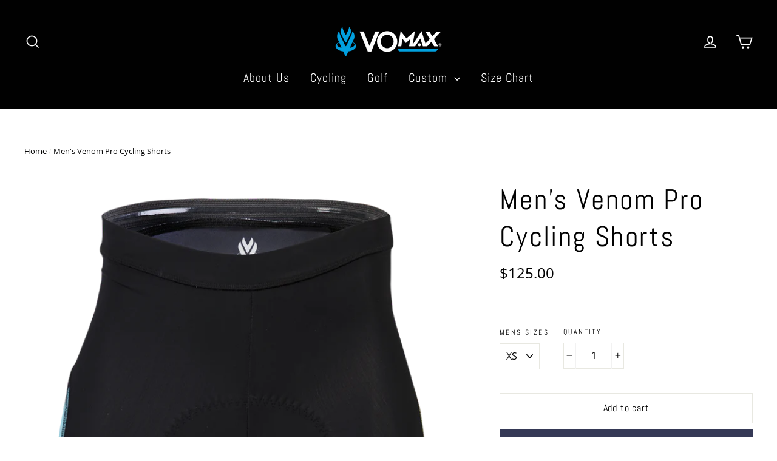

--- FILE ---
content_type: text/html; charset=utf-8
request_url: https://vomax.com/products/mens-venom-pro-shorts
body_size: 30028
content:
<!doctype html>
<html class="no-js" lang="en">
<head>
               
                
<meta name="description" content="Our Venom Pro Cycling Shorts hug like a second skin for hi-performance comfort in the saddle and feature: Nine-panel Italian Endurance Lycra shorts 3-inch power band leg opening for performance thi..."> 
                
                
<title>Men&#39;s Venom Pro Cycling Shorts</title> 
                
   
  <meta name="google-site-verification" content="iRNCW2CG7rx7_lUOQ_2swsI_l27l1uBIcAmbkQ_3yKs" />
  <meta charset="utf-8">
  <meta http-equiv="X-UA-Compatible" content="IE=edge,chrome=1">
  <meta name="viewport" content="width=device-width,initial-scale=1">
  <meta name="theme-color" content="#353956">
  <link rel="canonical" href="https://vomax.com/products/mens-venom-pro-shorts">
  <meta name="format-detection" content="telephone=no">
  
  
  <meta name="title" content="Customized Cycling wear, Men Cycling Jerseys, Customized Team Wear - Vomax ">

<meta name="description" content="Vomax offers the premium quality customized cycling wear for men & women. Offering a wide range of men cycling jerseys, women cycling jerseys, cycling shorts, cycling bibs etc. Sustainable sportswear providing total comfort, style & performance.">

<meta name="keywords" content="triathlon team wear, Cycling Bibs, women cycling bibs"><link rel="shortcut icon" href="//vomax.com/cdn/shop/files/vomaxlogotrns2_5316f4d2-29aa-4f3c-acf8-de09ccacf462_32x32.gif?v=1613518908" type="image/png" />
<meta property="og:site_name" content="VOmax">
  <meta property="og:url" content="https://vomax.com/products/mens-venom-pro-shorts">
  <meta property="og:title" content="Men's Venom Pro Cycling Shorts">
  <meta property="og:type" content="product">
  <meta property="og:description" content="Our Venom Pro Cycling Shorts hug like a second skin for hi-performance comfort in the saddle and feature: Nine-panel Italian Endurance Lycra shorts 3-inch power band leg opening for performance thigh compression and comfortably secure leg grip Assembled in USA or imported of imported materials Sizes XS - 4XL (please se"><meta property="og:price:amount" content="125.00">
    <meta property="og:price:currency" content="USD"><meta property="og:image" content="http://vomax.com/cdn/shop/products/VenomProShortsFront__57222.1557510456.1280.1280_1200x630.png?v=1560955756"><meta property="og:image" content="http://vomax.com/cdn/shop/products/VenomProShortsBack__00726.1557510668.1280.1280_1200x630.png?v=1560891751">
  <meta property="og:image:secure_url" content="https://vomax.com/cdn/shop/products/VenomProShortsFront__57222.1557510456.1280.1280_1200x630.png?v=1560955756"><meta property="og:image:secure_url" content="https://vomax.com/cdn/shop/products/VenomProShortsBack__00726.1557510668.1280.1280_1200x630.png?v=1560891751">
  <meta name="twitter:site" content="@OfficialVomax">
  <meta name="twitter:card" content="summary_large_image">
  <meta name="twitter:title" content="Men's Venom Pro Cycling Shorts">
  <meta name="twitter:description" content="Our Venom Pro Cycling Shorts hug like a second skin for hi-performance comfort in the saddle and feature: Nine-panel Italian Endurance Lycra shorts 3-inch power band leg opening for performance thigh compression and comfortably secure leg grip Assembled in USA or imported of imported materials Sizes XS - 4XL (please se">


  <style data-shopify>
  @font-face {
  font-family: Abel;
  font-weight: 400;
  font-style: normal;
  src: url("//vomax.com/cdn/fonts/abel/abel_n4.0254805ccf79872a96d53996a984f2b9039f9995.woff2") format("woff2"),
       url("//vomax.com/cdn/fonts/abel/abel_n4.635ebaebd760542724b79271de73bae7c2091173.woff") format("woff");
}

  @font-face {
  font-family: "Open Sans";
  font-weight: 300;
  font-style: normal;
  src: url("//vomax.com/cdn/fonts/open_sans/opensans_n3.b10466eda05a6b2d1ef0f6ba490dcecf7588dd78.woff2") format("woff2"),
       url("//vomax.com/cdn/fonts/open_sans/opensans_n3.056c4b5dddadba7018747bd50fdaa80430e21710.woff") format("woff");
}


  @font-face {
  font-family: "Open Sans";
  font-weight: 400;
  font-style: normal;
  src: url("//vomax.com/cdn/fonts/open_sans/opensans_n4.c32e4d4eca5273f6d4ee95ddf54b5bbb75fc9b61.woff2") format("woff2"),
       url("//vomax.com/cdn/fonts/open_sans/opensans_n4.5f3406f8d94162b37bfa232b486ac93ee892406d.woff") format("woff");
}

  @font-face {
  font-family: "Open Sans";
  font-weight: 300;
  font-style: italic;
  src: url("//vomax.com/cdn/fonts/open_sans/opensans_i3.853ebda1c5f31329bb2a566ea7797548807a48bf.woff2") format("woff2"),
       url("//vomax.com/cdn/fonts/open_sans/opensans_i3.3359d7c8c5a869c65cb7df3aa76a8d52237b1b65.woff") format("woff");
}

  @font-face {
  font-family: "Open Sans";
  font-weight: 400;
  font-style: italic;
  src: url("//vomax.com/cdn/fonts/open_sans/opensans_i4.6f1d45f7a46916cc95c694aab32ecbf7509cbf33.woff2") format("woff2"),
       url("//vomax.com/cdn/fonts/open_sans/opensans_i4.4efaa52d5a57aa9a57c1556cc2b7465d18839daa.woff") format("woff");
}

</style>

  <link href="//vomax.com/cdn/shop/t/2/assets/theme.scss.css?v=95076854678435274481723131782" rel="stylesheet" type="text/css" media="all" />

  <script>
    document.documentElement.className = document.documentElement.className.replace('no-js', 'js');

    window.theme = window.theme || {};
    theme.strings = {
      addToCart: "Add to cart",
      soldOut: "Sold Out",
      unavailable: "Unavailable",
      stockLabel: "[count] in stock",
      cartSavings: "You're saving [savings]",
      cartEmpty: "Your cart is currently empty.",
      cartTermsConfirmation: "You must agree with the terms and conditions of sales to check out"
    };
    theme.settings = {
      dynamicVariantsEnable: true,
      dynamicVariantType: "dropdown",
      cartType: "drawer",
      moneyFormat: "${{amount}}",
      quickView: true,
      themeVersion: "3.6.0"
    };
  </script>
  
 
  <!-- Snap Pixel Code -->
<script type='text/javascript'>
(function(e,t,n){if(e.snaptr)return;var a=e.snaptr=function()
{a.handleRequest?a.handleRequest.apply(a,arguments):a.queue.push(arguments)};
a.queue=[];var s='script';r=t.createElement(s);r.async=!0;
r.src=n;var u=t.getElementsByTagName(s)[0];
u.parentNode.insertBefore(r,u);})(window,document,
'https://sc-static.net/scevent.min.js');

snaptr('init', 'cf1aaffa-d11a-4e12-9338-de154d6ef1c6', {
'user_email': '__INSERT_USER_EMAIL__'
});

snaptr('track', 'PAGE_VIEW');

</script>
<!-- End Snap Pixel Code -->
  
 
  

  
  <script> var prices = [], productImages = [], bestSellersHTML = "", newestProductsHTML = ""; /* set product prices */                                                                                                                                                                                                                                                                          prices[3717694914612] = '<span class="mega-menu-price"><span class="money">$39.99</span></span>'; productImages[3717694914612] = '//vomax.com/cdn/shop/products/V115NXXX170319_F__04057.1487977549.1280.1280_240x.jpg?v=1560888672';  prices[3717694685236] = '<span class="mega-menu-price"><span class="money">$34.99</span></span>'; productImages[3717694685236] = '//vomax.com/cdn/shop/products/V115NXXX170213_F__59829.1487977513.1280.1280_240x.jpg?v=1560888558';  prices[3717695995956] = '<span class="mega-menu-price"><span class="money">$39.99</span></span>'; productImages[3717695995956] = '//vomax.com/cdn/shop/products/V114NXXX170308_F__94909.1487978149.1280.1280_240x.jpg?v=1560889231';  prices[3717695602740] = '<span class="mega-menu-price"><span class="money">$34.99</span></span>'; productImages[3717695602740] = '//vomax.com/cdn/shop/products/V114NXXX170226_F__57513.1487977631.1280.1280_240x.jpg?v=1560888978';  prices[3717733515316] = '<span class="mega-menu-price"><span class="money">$65.99</span></span>'; productImages[3717733515316] = '//vomax.com/cdn/shop/products/7758_-_Vomax_Golf_-_Mar_2019_-_BRS__57167.1560535836.1280.1280_1800x1800_46e16bc0-183e-42ce-a365-b5abfb167237_240x.jpg?v=1561494417';  prices[3717733777460] = '<span class="mega-menu-price"><span class="money">$55.99</span></span>'; productImages[3717733777460] = '//vomax.com/cdn/shop/products/7968_-_Vomax_Golf_-_Mar_2019_-_BRS__38667.1560777691.1280.1280_1800x1800_4a707d54-a159-4178-93ae-df7da1943529_240x.jpg?v=1561495434';  prices[3717733580852] = '<span class="mega-menu-price"><span class="money">$85.99</span></span>'; productImages[3717733580852] = '//vomax.com/cdn/shop/products/7853_-_Vomax_Golf_-_Mar_2019_-_BRS__37642.1560776204.1280.1280_240x.jpg?v=1560956953';  prices[3717733253172] = '<span class="mega-menu-price"><span class="money">$85.99</span></span>'; productImages[3717733253172] = '//vomax.com/cdn/shop/products/7660_-_Vomax_Golf_-_Mar_2019_-_BRS__21273.1560535357.1280.1280_240x.jpg?v=1560957183';  prices[3717732958260] = '<span class="mega-menu-price"><span class="money">$85.99</span></span>'; productImages[3717732958260] = '//vomax.com/cdn/shop/products/7483_-_Vomax_Golf_-_Mar_2019_-_BRS__03408.1560517351.1280.1280_240x.jpg?v=1560957470';  prices[3717728501812] = '<span class="mega-menu-price"><span class="money">$64.99</span></span>'; productImages[3717728501812] = '//vomax.com/cdn/shop/products/7832_-_Vomax_Golf_-_Mar_2019_-_BRS_240x.jpg?v=1561408581';  prices[3717728567348] = '<span class="mega-menu-price"><span class="money">$64.99</span></span>'; productImages[3717728567348] = '//vomax.com/cdn/shop/products/7569_-_Vomax_Golf_-_Mar_2019_-_BRS_240x.jpg?v=1561408637';  prices[3717728436276] = '<span class="mega-menu-price"><span class="money">$64.99</span></span>'; productImages[3717728436276] = '//vomax.com/cdn/shop/products/7521_-_Vomax_Golf_-_Mar_2019_-_BRS_240x.jpg?v=1561408683';  prices[3717728469044] = '<span class="mega-menu-price"><span class="money">$64.99</span></span>'; productImages[3717728469044] = '//vomax.com/cdn/shop/products/7463_-_Vomax_Golf_-_Mar_2019_-_BRS_240x.jpg?v=1561408720';  prices[3717730238516] = '<span class="mega-menu-price"><span class="money">$80.00</span></span>'; productImages[3717730238516] = '//vomax.com/cdn/shop/products/WomensTankFront__78390.1557855152.1280.1280_240x.png?v=1560955082';  /* get the collection images */ var collectionImages = [];collectionImages[134969393204] = '//vomax.com/cdn/shopifycloud/storefront/assets/no-image-2048-a2addb12_240x.gif'; </script>
<script> var linkLists = {};  linkLists["main-menu"] = {}; linkLists["main-menu"].title = "Main menu"; linkLists["main-menu"].items = [];  linkLists["main-menu"].items[linkLists["main-menu"].items.length] = "/";  linkLists["main-menu"].items[linkLists["main-menu"].items.length] = "/";  linkLists["main-menu"].items[linkLists["main-menu"].items.length] = "/";  linkLists["main-menu"].items[linkLists["main-menu"].items.length] = "/";  linkLists["main-menu"].items[linkLists["main-menu"].items.length] = "/search";  linkLists["main-menu"].items[linkLists["main-menu"].items.length] = "/";   linkLists["footer"] = {}; linkLists["footer"].title = "Company"; linkLists["footer"].items = [];  linkLists["footer"].items[linkLists["footer"].items.length] = "/search";   linkLists["cycling"] = {}; linkLists["cycling"].title = "Cycling"; linkLists["cycling"].items = [];  linkLists["cycling"].items[linkLists["cycling"].items.length] = "https://vomax.com/collections/mens-cycling-shorts";   linkLists["menu-1"] = {}; linkLists["menu-1"].title = "Menu 1"; linkLists["menu-1"].items = [];  linkLists["menu-1"].items[linkLists["menu-1"].items.length] = "/pages/about-us-page";  linkLists["menu-1"].items[linkLists["menu-1"].items.length] = "/collections/vomax-cycling";  linkLists["menu-1"].items[linkLists["menu-1"].items.length] = "/collections/vomax-golf";  linkLists["menu-1"].items[linkLists["menu-1"].items.length] = "/pages/custom-order";  linkLists["menu-1"].items[linkLists["menu-1"].items.length] = "/pages/size-chart";   linkLists["stay-involved"] = {}; linkLists["stay-involved"].title = "Our Company"; linkLists["stay-involved"].items = [];  linkLists["stay-involved"].items[linkLists["stay-involved"].items.length] = "/pages/about-us-page";  linkLists["stay-involved"].items[linkLists["stay-involved"].items.length] = "/pages/faq";  linkLists["stay-involved"].items[linkLists["stay-involved"].items.length] = "/pages/catalogs";  linkLists["stay-involved"].items[linkLists["stay-involved"].items.length] = "/pages/contact-us";  linkLists["stay-involved"].items[linkLists["stay-involved"].items.length] = "/pages/team-store";   linkLists["quick-shop"] = {}; linkLists["quick-shop"].title = "Quick Shop"; linkLists["quick-shop"].items = [];  linkLists["quick-shop"].items[linkLists["quick-shop"].items.length] = "/collections/venom-collection";  linkLists["quick-shop"].items[linkLists["quick-shop"].items.length] = "/collections/vomax-inline";  linkLists["quick-shop"].items[linkLists["quick-shop"].items.length] = "/collections/vomax-golf";  linkLists["quick-shop"].items[linkLists["quick-shop"].items.length] = "https://vomaxcycling.myshopify.com/products/gift-card";  linkLists["quick-shop"].items[linkLists["quick-shop"].items.length] = "/pages/custom-order";   linkLists["244373454900-child-036d040781be687c24fa515aa51ff9b8-legacy-custom"] = {}; linkLists["244373454900-child-036d040781be687c24fa515aa51ff9b8-legacy-custom"].title = "Custom"; linkLists["244373454900-child-036d040781be687c24fa515aa51ff9b8-legacy-custom"].items = [];  linkLists["244373454900-child-036d040781be687c24fa515aa51ff9b8-legacy-custom"].items[linkLists["244373454900-child-036d040781be687c24fa515aa51ff9b8-legacy-custom"].items.length] = "/pages/custom-order";  linkLists["244373454900-child-036d040781be687c24fa515aa51ff9b8-legacy-custom"].items[linkLists["244373454900-child-036d040781be687c24fa515aa51ff9b8-legacy-custom"].items.length] = "https://cdn.shopify.com/s/files/1/0074/6271/5444/files/DesignGuideJersey2.pdf?5160";  linkLists["244373454900-child-036d040781be687c24fa515aa51ff9b8-legacy-custom"].items[linkLists["244373454900-child-036d040781be687c24fa515aa51ff9b8-legacy-custom"].items.length] = "https://cdn.shopify.com/s/files/1/0074/6271/5444/files/DesignGuideShorts2.pdf?5160";  linkLists["244373454900-child-036d040781be687c24fa515aa51ff9b8-legacy-custom"].items[linkLists["244373454900-child-036d040781be687c24fa515aa51ff9b8-legacy-custom"].items.length] = "/pages/team-store";   linkLists["new-menu"] = {}; linkLists["new-menu"].title = "New Menu"; linkLists["new-menu"].items = [];  linkLists["new-menu"].items[linkLists["new-menu"].items.length] = "/collections";  linkLists["new-menu"].items[linkLists["new-menu"].items.length] = "/";  linkLists["new-menu"].items[linkLists["new-menu"].items.length] = "/";  linkLists["new-menu"].items[linkLists["new-menu"].items.length] = "/";  linkLists["new-menu"].items[linkLists["new-menu"].items.length] = "/";  linkLists["new-menu"].items[linkLists["new-menu"].items.length] = "/";  linkLists["new-menu"].items[linkLists["new-menu"].items.length] = "/";   linkLists["men"] = {}; linkLists["men"].title = "Men"; linkLists["men"].items = [];  linkLists["men"].items[linkLists["men"].items.length] = "/collections/race-cut";  linkLists["men"].items[linkLists["men"].items.length] = "/collections/aa-human-rights-product-sort-test";  linkLists["men"].items[linkLists["men"].items.length] = "/collections/aardvark-wholesale";   linkLists["399330345115-child-4d1aabaa00845116af7bfa381e6f1769-legacy-cycling"] = {}; linkLists["399330345115-child-4d1aabaa00845116af7bfa381e6f1769-legacy-cycling"].title = "Cycling"; linkLists["399330345115-child-4d1aabaa00845116af7bfa381e6f1769-legacy-cycling"].items = [];  linkLists["399330345115-child-4d1aabaa00845116af7bfa381e6f1769-legacy-cycling"].items[linkLists["399330345115-child-4d1aabaa00845116af7bfa381e6f1769-legacy-cycling"].items.length] = "/";  linkLists["399330345115-child-4d1aabaa00845116af7bfa381e6f1769-legacy-cycling"].items[linkLists["399330345115-child-4d1aabaa00845116af7bfa381e6f1769-legacy-cycling"].items.length] = "/";  linkLists["399330345115-child-4d1aabaa00845116af7bfa381e6f1769-legacy-cycling"].items[linkLists["399330345115-child-4d1aabaa00845116af7bfa381e6f1769-legacy-cycling"].items.length] = "/";   linkLists["399693971611-child-6ecf7c1ff41bf603b7431e6c389c3c60-legacy-men"] = {}; linkLists["399693971611-child-6ecf7c1ff41bf603b7431e6c389c3c60-legacy-men"].title = "MEN"; linkLists["399693971611-child-6ecf7c1ff41bf603b7431e6c389c3c60-legacy-men"].items = [];  linkLists["399693971611-child-6ecf7c1ff41bf603b7431e6c389c3c60-legacy-men"].items[linkLists["399693971611-child-6ecf7c1ff41bf603b7431e6c389c3c60-legacy-men"].items.length] = "/collections/apogee-adventures";  linkLists["399693971611-child-6ecf7c1ff41bf603b7431e6c389c3c60-legacy-men"].items[linkLists["399693971611-child-6ecf7c1ff41bf603b7431e6c389c3c60-legacy-men"].items.length] = "/collections/apogee-adventures";  linkLists["399693971611-child-6ecf7c1ff41bf603b7431e6c389c3c60-legacy-men"].items[linkLists["399693971611-child-6ecf7c1ff41bf603b7431e6c389c3c60-legacy-men"].items.length] = "/collections/ride-to-remember";  linkLists["399693971611-child-6ecf7c1ff41bf603b7431e6c389c3c60-legacy-men"].items[linkLists["399693971611-child-6ecf7c1ff41bf603b7431e6c389c3c60-legacy-men"].items.length] = "/collections/trailrunners-of-midcoast-maine";  linkLists["399693971611-child-6ecf7c1ff41bf603b7431e6c389c3c60-legacy-men"].items[linkLists["399693971611-child-6ecf7c1ff41bf603b7431e6c389c3c60-legacy-men"].items.length] = "/collections/trail-animals";  linkLists["399693971611-child-6ecf7c1ff41bf603b7431e6c389c3c60-legacy-men"].items[linkLists["399693971611-child-6ecf7c1ff41bf603b7431e6c389c3c60-legacy-men"].items.length] = "/";   linkLists["399690072219-child-513445e8f597104760d3aa1231c1e3ab-legacy-golf"] = {}; linkLists["399690072219-child-513445e8f597104760d3aa1231c1e3ab-legacy-golf"].title = "Golf"; linkLists["399690072219-child-513445e8f597104760d3aa1231c1e3ab-legacy-golf"].items = [];  linkLists["399690072219-child-513445e8f597104760d3aa1231c1e3ab-legacy-golf"].items[linkLists["399690072219-child-513445e8f597104760d3aa1231c1e3ab-legacy-golf"].items.length] = "/";  linkLists["399690072219-child-513445e8f597104760d3aa1231c1e3ab-legacy-golf"].items[linkLists["399690072219-child-513445e8f597104760d3aa1231c1e3ab-legacy-golf"].items.length] = "/";  linkLists["399690072219-child-513445e8f597104760d3aa1231c1e3ab-legacy-golf"].items[linkLists["399690072219-child-513445e8f597104760d3aa1231c1e3ab-legacy-golf"].items.length] = "/";   linkLists["399690104987-child-9ae17c51ef54a47e3d91aeda0e2494f0-legacy-running"] = {}; linkLists["399690104987-child-9ae17c51ef54a47e3d91aeda0e2494f0-legacy-running"].title = "Running"; linkLists["399690104987-child-9ae17c51ef54a47e3d91aeda0e2494f0-legacy-running"].items = [];  linkLists["399690104987-child-9ae17c51ef54a47e3d91aeda0e2494f0-legacy-running"].items[linkLists["399690104987-child-9ae17c51ef54a47e3d91aeda0e2494f0-legacy-running"].items.length] = "/";  linkLists["399690104987-child-9ae17c51ef54a47e3d91aeda0e2494f0-legacy-running"].items[linkLists["399690104987-child-9ae17c51ef54a47e3d91aeda0e2494f0-legacy-running"].items.length] = "/";  linkLists["399690104987-child-9ae17c51ef54a47e3d91aeda0e2494f0-legacy-running"].items[linkLists["399690104987-child-9ae17c51ef54a47e3d91aeda0e2494f0-legacy-running"].items.length] = "/";   linkLists["399690137755-child-3bf5034d5cfbac90fe4f2ace914bf391-legacy-custom"] = {}; linkLists["399690137755-child-3bf5034d5cfbac90fe4f2ace914bf391-legacy-custom"].title = "Custom"; linkLists["399690137755-child-3bf5034d5cfbac90fe4f2ace914bf391-legacy-custom"].items = [];  linkLists["399690137755-child-3bf5034d5cfbac90fe4f2ace914bf391-legacy-custom"].items[linkLists["399690137755-child-3bf5034d5cfbac90fe4f2ace914bf391-legacy-custom"].items.length] = "/";  linkLists["399690137755-child-3bf5034d5cfbac90fe4f2ace914bf391-legacy-custom"].items[linkLists["399690137755-child-3bf5034d5cfbac90fe4f2ace914bf391-legacy-custom"].items.length] = "/";  linkLists["399690137755-child-3bf5034d5cfbac90fe4f2ace914bf391-legacy-custom"].items[linkLists["399690137755-child-3bf5034d5cfbac90fe4f2ace914bf391-legacy-custom"].items.length] = "/";  linkLists["399690137755-child-3bf5034d5cfbac90fe4f2ace914bf391-legacy-custom"].items[linkLists["399690137755-child-3bf5034d5cfbac90fe4f2ace914bf391-legacy-custom"].items.length] = "/";  linkLists["399690137755-child-3bf5034d5cfbac90fe4f2ace914bf391-legacy-custom"].items[linkLists["399690137755-child-3bf5034d5cfbac90fe4f2ace914bf391-legacy-custom"].items.length] = "/";  linkLists["399690137755-child-3bf5034d5cfbac90fe4f2ace914bf391-legacy-custom"].items[linkLists["399690137755-child-3bf5034d5cfbac90fe4f2ace914bf391-legacy-custom"].items.length] = "/";   linkLists["399690629275-child-63cc3c53a6edbfa035b3a262e3ff65df-legacy-social-trend-wear"] = {}; linkLists["399690629275-child-63cc3c53a6edbfa035b3a262e3ff65df-legacy-social-trend-wear"].title = "Social Trend Wear"; linkLists["399690629275-child-63cc3c53a6edbfa035b3a262e3ff65df-legacy-social-trend-wear"].items = [];  linkLists["399690629275-child-63cc3c53a6edbfa035b3a262e3ff65df-legacy-social-trend-wear"].items[linkLists["399690629275-child-63cc3c53a6edbfa035b3a262e3ff65df-legacy-social-trend-wear"].items.length] = "/";   linkLists["399690662043-child-6607b9a96638be6887040fcdffc13797-legacy-collections"] = {}; linkLists["399690662043-child-6607b9a96638be6887040fcdffc13797-legacy-collections"].title = "Collections"; linkLists["399690662043-child-6607b9a96638be6887040fcdffc13797-legacy-collections"].items = [];  linkLists["399690662043-child-6607b9a96638be6887040fcdffc13797-legacy-collections"].items[linkLists["399690662043-child-6607b9a96638be6887040fcdffc13797-legacy-collections"].items.length] = "/";   linkLists["399690694811-child-c22459e8bcb378dac01bacbb1c75f9ae-legacy-masks-accessories"] = {}; linkLists["399690694811-child-c22459e8bcb378dac01bacbb1c75f9ae-legacy-masks-accessories"].title = "Masks & Accessories"; linkLists["399690694811-child-c22459e8bcb378dac01bacbb1c75f9ae-legacy-masks-accessories"].items = [];  linkLists["399690694811-child-c22459e8bcb378dac01bacbb1c75f9ae-legacy-masks-accessories"].items[linkLists["399690694811-child-c22459e8bcb378dac01bacbb1c75f9ae-legacy-masks-accessories"].items.length] = "/";  linkLists["399690694811-child-c22459e8bcb378dac01bacbb1c75f9ae-legacy-masks-accessories"].items[linkLists["399690694811-child-c22459e8bcb378dac01bacbb1c75f9ae-legacy-masks-accessories"].items.length] = "/";   linkLists["399698034843-child-5c95e8ad4728bcfbb6960aa99e804949-legacy-accessories"] = {}; linkLists["399698034843-child-5c95e8ad4728bcfbb6960aa99e804949-legacy-accessories"].title = "ACCESSORIES"; linkLists["399698034843-child-5c95e8ad4728bcfbb6960aa99e804949-legacy-accessories"].items = [];  linkLists["399698034843-child-5c95e8ad4728bcfbb6960aa99e804949-legacy-accessories"].items[linkLists["399698034843-child-5c95e8ad4728bcfbb6960aa99e804949-legacy-accessories"].items.length] = "/";  linkLists["399698034843-child-5c95e8ad4728bcfbb6960aa99e804949-legacy-accessories"].items[linkLists["399698034843-child-5c95e8ad4728bcfbb6960aa99e804949-legacy-accessories"].items.length] = "/";  linkLists["399698034843-child-5c95e8ad4728bcfbb6960aa99e804949-legacy-accessories"].items[linkLists["399698034843-child-5c95e8ad4728bcfbb6960aa99e804949-legacy-accessories"].items.length] = "/";  linkLists["399698034843-child-5c95e8ad4728bcfbb6960aa99e804949-legacy-accessories"].items[linkLists["399698034843-child-5c95e8ad4728bcfbb6960aa99e804949-legacy-accessories"].items.length] = "/";  linkLists["399698034843-child-5c95e8ad4728bcfbb6960aa99e804949-legacy-accessories"].items[linkLists["399698034843-child-5c95e8ad4728bcfbb6960aa99e804949-legacy-accessories"].items.length] = "/";  linkLists["399698034843-child-5c95e8ad4728bcfbb6960aa99e804949-legacy-accessories"].items[linkLists["399698034843-child-5c95e8ad4728bcfbb6960aa99e804949-legacy-accessories"].items.length] = "/";  linkLists["399698034843-child-5c95e8ad4728bcfbb6960aa99e804949-legacy-accessories"].items[linkLists["399698034843-child-5c95e8ad4728bcfbb6960aa99e804949-legacy-accessories"].items.length] = "/";   linkLists["399698919579-child-e72e38301d0c50e68bf7a07f7bacefb3-legacy-men"] = {}; linkLists["399698919579-child-e72e38301d0c50e68bf7a07f7bacefb3-legacy-men"].title = "MEN"; linkLists["399698919579-child-e72e38301d0c50e68bf7a07f7bacefb3-legacy-men"].items = [];  linkLists["399698919579-child-e72e38301d0c50e68bf7a07f7bacefb3-legacy-men"].items[linkLists["399698919579-child-e72e38301d0c50e68bf7a07f7bacefb3-legacy-men"].items.length] = "/";  linkLists["399698919579-child-e72e38301d0c50e68bf7a07f7bacefb3-legacy-men"].items[linkLists["399698919579-child-e72e38301d0c50e68bf7a07f7bacefb3-legacy-men"].items.length] = "/";   linkLists["399699116187-child-e78c2659db14c4a73ecb709210f98c29-legacy-accessories"] = {}; linkLists["399699116187-child-e78c2659db14c4a73ecb709210f98c29-legacy-accessories"].title = "ACCESSORIES"; linkLists["399699116187-child-e78c2659db14c4a73ecb709210f98c29-legacy-accessories"].items = [];  linkLists["399699116187-child-e78c2659db14c4a73ecb709210f98c29-legacy-accessories"].items[linkLists["399699116187-child-e78c2659db14c4a73ecb709210f98c29-legacy-accessories"].items.length] = "/";  linkLists["399699116187-child-e78c2659db14c4a73ecb709210f98c29-legacy-accessories"].items[linkLists["399699116187-child-e78c2659db14c4a73ecb709210f98c29-legacy-accessories"].items.length] = "/";  linkLists["399699116187-child-e78c2659db14c4a73ecb709210f98c29-legacy-accessories"].items[linkLists["399699116187-child-e78c2659db14c4a73ecb709210f98c29-legacy-accessories"].items.length] = "/";  linkLists["399699116187-child-e78c2659db14c4a73ecb709210f98c29-legacy-accessories"].items[linkLists["399699116187-child-e78c2659db14c4a73ecb709210f98c29-legacy-accessories"].items.length] = "/";   linkLists["customer-account-main-menu"] = {}; linkLists["customer-account-main-menu"].title = "Customer account main menu"; linkLists["customer-account-main-menu"].items = [];  linkLists["customer-account-main-menu"].items[linkLists["customer-account-main-menu"].items.length] = "/";  linkLists["customer-account-main-menu"].items[linkLists["customer-account-main-menu"].items.length] = "https://shopify.com/7462715444/account/orders?locale=en&region_country=US";   </script>
<script>var mmWireSlices=[1];</script>
<script src="//vomax.com/cdn/shop/t/2/assets/buddha-megamenu.js?v=114210626772147760391613585158" async data-no-instant></script>
<script src="//vomax.com/cdn/shop/t/2/assets/buddha-megamenu-wireframe.js?v=140441867808234233571613585154" async data-no-instant></script>
<link href="//vomax.com/cdn/shop/t/2/assets/buddha-megamenu.css?v=138799272166579732421613585151" rel="stylesheet" type="text/css" media="all" />

 

  <!-- Avada FSB Script -->
 <script>var AVADA_FSB = {
    bars: [{"timezone":"America/New_York","allow_device":"all","achieve_goal_message":"Due to heightened Covid-19 restrictions, orders placed after Nov. 23 will not deliver in time for the 2020 winter holidays.","has_langify":false,"allow_show":"all","clickable_type":"button_link","custom_goal":null,"font":"Open+Sans","toDate":"2020-04-30, 11:59:59 PM","padding":15,"customExcludeUrls":"","langify_locale":"en","goal":1,"priority":0,"close_time_unit":"days","text_color":"#FFF","currency_locale":"en-US","without_decimal":false,"custom_css":"","currency_code":"USD","link_url":"http://yourstore.com/checkout","font_weight":400,"custom_js":"","includesPages":["/"],"button_link_text_color":"#FFF","status":true,"opacity":1,"clickable":true,"font_size":19,"strong_color":"","close_time":1,"initial_message":"Due to heightened Covid-19 restrictions, orders placed after Nov. 23 will not deliver in time for the 2020 winter holidays.","customIncludeUrls":"","custom_bg_url":"","below_goal_message":"Due to heightened Covid-19 restrictions, orders placed after Nov. 23 will not deliver in time for the 2020 winter holidays.","excludesPages":[],"fromDate":"2020-03-24, 12:00:00 AM","with_close_button":false,"open_new_tab":true,"device_target":[],"countries":[],"goal_text_color":"#6DB432","position":"top_page","currency_symbol":"$","background_color":"#353537","button_link_bg_color":"#AB3455","announcement_only":false,"clickable_bars":["achieve_goal_message"],"name":"COVID-19","button_link_content":"Check out now!","countries_all":true,"background_image":""}],
    cart: 0,
    compatible: {
      langify: ''
    }
}</script>

  
  <!-- Avada FSB Compatible Script -->
 
  
    
    
    
      
      
      
      
      
      
    
  

  <!-- /Avada FSB Compatible Script -->


  <!-- /Avada FSB Script -->

 <script>window.performance && window.performance.mark && window.performance.mark('shopify.content_for_header.start');</script><meta name="google-site-verification" content="VAcJSKVRZoNYFC1avdyVpWxVcFsr2XsOO87Ppy-Gik4">
<meta id="shopify-digital-wallet" name="shopify-digital-wallet" content="/7462715444/digital_wallets/dialog">
<link rel="alternate" type="application/json+oembed" href="https://vomax.com/products/mens-venom-pro-shorts.oembed">
<script async="async" src="/checkouts/internal/preloads.js?locale=en-US"></script>
<script id="shopify-features" type="application/json">{"accessToken":"c4e92a938d2b1810b4681f9062c91ad6","betas":["rich-media-storefront-analytics"],"domain":"vomax.com","predictiveSearch":true,"shopId":7462715444,"locale":"en"}</script>
<script>var Shopify = Shopify || {};
Shopify.shop = "vomaxcycling.myshopify.com";
Shopify.locale = "en";
Shopify.currency = {"active":"USD","rate":"1.0"};
Shopify.country = "US";
Shopify.theme = {"name":"Motion Theme","id":37757911092,"schema_name":"Motion","schema_version":"3.6.0","theme_store_id":null,"role":"main"};
Shopify.theme.handle = "null";
Shopify.theme.style = {"id":null,"handle":null};
Shopify.cdnHost = "vomax.com/cdn";
Shopify.routes = Shopify.routes || {};
Shopify.routes.root = "/";</script>
<script type="module">!function(o){(o.Shopify=o.Shopify||{}).modules=!0}(window);</script>
<script>!function(o){function n(){var o=[];function n(){o.push(Array.prototype.slice.apply(arguments))}return n.q=o,n}var t=o.Shopify=o.Shopify||{};t.loadFeatures=n(),t.autoloadFeatures=n()}(window);</script>
<script id="shop-js-analytics" type="application/json">{"pageType":"product"}</script>
<script defer="defer" async type="module" src="//vomax.com/cdn/shopifycloud/shop-js/modules/v2/client.init-shop-cart-sync_WVOgQShq.en.esm.js"></script>
<script defer="defer" async type="module" src="//vomax.com/cdn/shopifycloud/shop-js/modules/v2/chunk.common_C_13GLB1.esm.js"></script>
<script defer="defer" async type="module" src="//vomax.com/cdn/shopifycloud/shop-js/modules/v2/chunk.modal_CLfMGd0m.esm.js"></script>
<script type="module">
  await import("//vomax.com/cdn/shopifycloud/shop-js/modules/v2/client.init-shop-cart-sync_WVOgQShq.en.esm.js");
await import("//vomax.com/cdn/shopifycloud/shop-js/modules/v2/chunk.common_C_13GLB1.esm.js");
await import("//vomax.com/cdn/shopifycloud/shop-js/modules/v2/chunk.modal_CLfMGd0m.esm.js");

  window.Shopify.SignInWithShop?.initShopCartSync?.({"fedCMEnabled":true,"windoidEnabled":true});

</script>
<script>(function() {
  var isLoaded = false;
  function asyncLoad() {
    if (isLoaded) return;
    isLoaded = true;
    var urls = ["\/\/www.powr.io\/powr.js?powr-token=vomaxcycling.myshopify.com\u0026external-type=shopify\u0026shop=vomaxcycling.myshopify.com","https:\/\/intg.snapchat.com\/shopify\/shopify-scevent.js?id=cf1aaffa-d11a-4e12-9338-de154d6ef1c6\u0026shop=vomaxcycling.myshopify.com","https:\/\/cdn.shopify.com\/s\/files\/1\/0074\/6271\/5444\/t\/10\/assets\/globo.menu.init.js?v=1600865955\u0026shop=vomaxcycling.myshopify.com","https:\/\/wishlisthero-assets.revampco.com\/store-front\/bundle.js?shop=vomaxcycling.myshopify.com"];
    for (var i = 0; i < urls.length; i++) {
      var s = document.createElement('script');
      s.type = 'text/javascript';
      s.async = true;
      s.src = urls[i];
      var x = document.getElementsByTagName('script')[0];
      x.parentNode.insertBefore(s, x);
    }
  };
  if(window.attachEvent) {
    window.attachEvent('onload', asyncLoad);
  } else {
    window.addEventListener('load', asyncLoad, false);
  }
})();</script>
<script id="__st">var __st={"a":7462715444,"offset":-18000,"reqid":"c58337db-0bd1-4347-9be4-3746b4759c8b-1769575155","pageurl":"vomax.com\/products\/mens-venom-pro-shorts","u":"389eea835d10","p":"product","rtyp":"product","rid":3717729484852};</script>
<script>window.ShopifyPaypalV4VisibilityTracking = true;</script>
<script id="captcha-bootstrap">!function(){'use strict';const t='contact',e='account',n='new_comment',o=[[t,t],['blogs',n],['comments',n],[t,'customer']],c=[[e,'customer_login'],[e,'guest_login'],[e,'recover_customer_password'],[e,'create_customer']],r=t=>t.map((([t,e])=>`form[action*='/${t}']:not([data-nocaptcha='true']) input[name='form_type'][value='${e}']`)).join(','),a=t=>()=>t?[...document.querySelectorAll(t)].map((t=>t.form)):[];function s(){const t=[...o],e=r(t);return a(e)}const i='password',u='form_key',d=['recaptcha-v3-token','g-recaptcha-response','h-captcha-response',i],f=()=>{try{return window.sessionStorage}catch{return}},m='__shopify_v',_=t=>t.elements[u];function p(t,e,n=!1){try{const o=window.sessionStorage,c=JSON.parse(o.getItem(e)),{data:r}=function(t){const{data:e,action:n}=t;return t[m]||n?{data:e,action:n}:{data:t,action:n}}(c);for(const[e,n]of Object.entries(r))t.elements[e]&&(t.elements[e].value=n);n&&o.removeItem(e)}catch(o){console.error('form repopulation failed',{error:o})}}const l='form_type',E='cptcha';function T(t){t.dataset[E]=!0}const w=window,h=w.document,L='Shopify',v='ce_forms',y='captcha';let A=!1;((t,e)=>{const n=(g='f06e6c50-85a8-45c8-87d0-21a2b65856fe',I='https://cdn.shopify.com/shopifycloud/storefront-forms-hcaptcha/ce_storefront_forms_captcha_hcaptcha.v1.5.2.iife.js',D={infoText:'Protected by hCaptcha',privacyText:'Privacy',termsText:'Terms'},(t,e,n)=>{const o=w[L][v],c=o.bindForm;if(c)return c(t,g,e,D).then(n);var r;o.q.push([[t,g,e,D],n]),r=I,A||(h.body.append(Object.assign(h.createElement('script'),{id:'captcha-provider',async:!0,src:r})),A=!0)});var g,I,D;w[L]=w[L]||{},w[L][v]=w[L][v]||{},w[L][v].q=[],w[L][y]=w[L][y]||{},w[L][y].protect=function(t,e){n(t,void 0,e),T(t)},Object.freeze(w[L][y]),function(t,e,n,w,h,L){const[v,y,A,g]=function(t,e,n){const i=e?o:[],u=t?c:[],d=[...i,...u],f=r(d),m=r(i),_=r(d.filter((([t,e])=>n.includes(e))));return[a(f),a(m),a(_),s()]}(w,h,L),I=t=>{const e=t.target;return e instanceof HTMLFormElement?e:e&&e.form},D=t=>v().includes(t);t.addEventListener('submit',(t=>{const e=I(t);if(!e)return;const n=D(e)&&!e.dataset.hcaptchaBound&&!e.dataset.recaptchaBound,o=_(e),c=g().includes(e)&&(!o||!o.value);(n||c)&&t.preventDefault(),c&&!n&&(function(t){try{if(!f())return;!function(t){const e=f();if(!e)return;const n=_(t);if(!n)return;const o=n.value;o&&e.removeItem(o)}(t);const e=Array.from(Array(32),(()=>Math.random().toString(36)[2])).join('');!function(t,e){_(t)||t.append(Object.assign(document.createElement('input'),{type:'hidden',name:u})),t.elements[u].value=e}(t,e),function(t,e){const n=f();if(!n)return;const o=[...t.querySelectorAll(`input[type='${i}']`)].map((({name:t})=>t)),c=[...d,...o],r={};for(const[a,s]of new FormData(t).entries())c.includes(a)||(r[a]=s);n.setItem(e,JSON.stringify({[m]:1,action:t.action,data:r}))}(t,e)}catch(e){console.error('failed to persist form',e)}}(e),e.submit())}));const S=(t,e)=>{t&&!t.dataset[E]&&(n(t,e.some((e=>e===t))),T(t))};for(const o of['focusin','change'])t.addEventListener(o,(t=>{const e=I(t);D(e)&&S(e,y())}));const B=e.get('form_key'),M=e.get(l),P=B&&M;t.addEventListener('DOMContentLoaded',(()=>{const t=y();if(P)for(const e of t)e.elements[l].value===M&&p(e,B);[...new Set([...A(),...v().filter((t=>'true'===t.dataset.shopifyCaptcha))])].forEach((e=>S(e,t)))}))}(h,new URLSearchParams(w.location.search),n,t,e,['guest_login'])})(!0,!0)}();</script>
<script integrity="sha256-4kQ18oKyAcykRKYeNunJcIwy7WH5gtpwJnB7kiuLZ1E=" data-source-attribution="shopify.loadfeatures" defer="defer" src="//vomax.com/cdn/shopifycloud/storefront/assets/storefront/load_feature-a0a9edcb.js" crossorigin="anonymous"></script>
<script data-source-attribution="shopify.dynamic_checkout.dynamic.init">var Shopify=Shopify||{};Shopify.PaymentButton=Shopify.PaymentButton||{isStorefrontPortableWallets:!0,init:function(){window.Shopify.PaymentButton.init=function(){};var t=document.createElement("script");t.src="https://vomax.com/cdn/shopifycloud/portable-wallets/latest/portable-wallets.en.js",t.type="module",document.head.appendChild(t)}};
</script>
<script data-source-attribution="shopify.dynamic_checkout.buyer_consent">
  function portableWalletsHideBuyerConsent(e){var t=document.getElementById("shopify-buyer-consent"),n=document.getElementById("shopify-subscription-policy-button");t&&n&&(t.classList.add("hidden"),t.setAttribute("aria-hidden","true"),n.removeEventListener("click",e))}function portableWalletsShowBuyerConsent(e){var t=document.getElementById("shopify-buyer-consent"),n=document.getElementById("shopify-subscription-policy-button");t&&n&&(t.classList.remove("hidden"),t.removeAttribute("aria-hidden"),n.addEventListener("click",e))}window.Shopify?.PaymentButton&&(window.Shopify.PaymentButton.hideBuyerConsent=portableWalletsHideBuyerConsent,window.Shopify.PaymentButton.showBuyerConsent=portableWalletsShowBuyerConsent);
</script>
<script>
  function portableWalletsCleanup(e){e&&e.src&&console.error("Failed to load portable wallets script "+e.src);var t=document.querySelectorAll("shopify-accelerated-checkout .shopify-payment-button__skeleton, shopify-accelerated-checkout-cart .wallet-cart-button__skeleton"),e=document.getElementById("shopify-buyer-consent");for(let e=0;e<t.length;e++)t[e].remove();e&&e.remove()}function portableWalletsNotLoadedAsModule(e){e instanceof ErrorEvent&&"string"==typeof e.message&&e.message.includes("import.meta")&&"string"==typeof e.filename&&e.filename.includes("portable-wallets")&&(window.removeEventListener("error",portableWalletsNotLoadedAsModule),window.Shopify.PaymentButton.failedToLoad=e,"loading"===document.readyState?document.addEventListener("DOMContentLoaded",window.Shopify.PaymentButton.init):window.Shopify.PaymentButton.init())}window.addEventListener("error",portableWalletsNotLoadedAsModule);
</script>

<script type="module" src="https://vomax.com/cdn/shopifycloud/portable-wallets/latest/portable-wallets.en.js" onError="portableWalletsCleanup(this)" crossorigin="anonymous"></script>
<script nomodule>
  document.addEventListener("DOMContentLoaded", portableWalletsCleanup);
</script>

<link id="shopify-accelerated-checkout-styles" rel="stylesheet" media="screen" href="https://vomax.com/cdn/shopifycloud/portable-wallets/latest/accelerated-checkout-backwards-compat.css" crossorigin="anonymous">
<style id="shopify-accelerated-checkout-cart">
        #shopify-buyer-consent {
  margin-top: 1em;
  display: inline-block;
  width: 100%;
}

#shopify-buyer-consent.hidden {
  display: none;
}

#shopify-subscription-policy-button {
  background: none;
  border: none;
  padding: 0;
  text-decoration: underline;
  font-size: inherit;
  cursor: pointer;
}

#shopify-subscription-policy-button::before {
  box-shadow: none;
}

      </style>

<script>window.performance && window.performance.mark && window.performance.mark('shopify.content_for_header.end');</script>
  <!--[if lt IE 9]>
<script src="//cdnjs.cloudflare.com/ajax/libs/html5shiv/3.7.2/html5shiv.min.js" type="text/javascript"></script>
<![endif]-->
<!--[if (lte IE 9) ]><script src="//vomax.com/cdn/shop/t/2/assets/match-media.min.js?v=159635276924582161481553527870" type="text/javascript"></script><![endif]-->


  
  <script src="//vomax.com/cdn/shop/t/2/assets/vendor.js" defer="defer"></script>



  

  
  <script src="//vomax.com/cdn/shop/t/2/assets/theme.js?v=86225485721386601191553527881" defer="defer"></script>



<link href="//vomax.com/cdn/shop/t/2/assets/v3globomenu.css?v=55013005066651133141554149044" rel="stylesheet" type="text/css" media="all">
<script>
  var MenuApp = {
    shop 	: 'vomaxcycling.myshopify.com',
    menu	: "no-menu",
    themeId	: 847,
    menuClass	: 'globomenu-store-847 globomenu globomenu-main globomenu-horizontal globomenu-transition-shift globomenu-items-align-left globomenu-sub-indicators  globomenu-trigger-hover globomenu-responsive globomenu-responsive-collapse ',
    mobileBtn	: '<a class="globomenu-responsive-toggle-847 globomenu-responsive-toggle globomenu-responsive-toggle-content-align-left"><i class="fa fa-bars"></i>Menu</a>',
    linkLists	: {
      
        'main-menu':{
		  title : "Main menu",
    	  items : ["/","/","/","/","/search","/"],
    	  names : ["About Us","Mens","Womens","Custom","Team Store","Size Chart"]
      	},
      
        'footer':{
		  title : "Company",
    	  items : ["/search"],
    	  names : ["Search"]
      	},
      
        'cycling':{
		  title : "Cycling",
    	  items : ["https://vomax.com/collections/mens-cycling-shorts"],
    	  names : ["Men's Cycling Shorts"]
      	},
      
        'menu-1':{
		  title : "Menu 1",
    	  items : ["/pages/about-us-page","/collections/vomax-cycling","/collections/vomax-golf","/pages/custom-order","/pages/size-chart"],
    	  names : ["About Us","Cycling","Golf","Custom","Size Chart"]
      	},
      
        'stay-involved':{
		  title : "Our Company",
    	  items : ["/pages/about-us-page","/pages/faq","/pages/catalogs","/pages/contact-us","/pages/team-store"],
    	  names : ["About Us","FAQ","Catalog","Contact Us","Team Store"]
      	},
      
        'quick-shop':{
		  title : "Quick Shop",
    	  items : ["/collections/venom-collection","/collections/vomax-inline","/collections/vomax-golf","https://vomaxcycling.myshopify.com/products/gift-card","/pages/custom-order"],
    	  names : ["Venom Line","VOmax Inline","Golf","Gift Cards","Custom Order"]
      	},
      
        '244373454900-child-036d040781be687c24fa515aa51ff9b8-legacy-custom':{
		  title : "Custom",
    	  items : ["/pages/custom-order","https://cdn.shopify.com/s/files/1/0074/6271/5444/files/DesignGuideJersey2.pdf?5160","https://cdn.shopify.com/s/files/1/0074/6271/5444/files/DesignGuideShorts2.pdf?5160","/pages/team-store"],
    	  names : ["Start Custom Order","Jersey Design Guide","Shorts Design Guide","Team Store"]
      	},
      
        'new-menu':{
		  title : "New Menu",
    	  items : ["/collections","/","/","/","/","/","/"],
    	  names : ["Cycling","Golf","Running","Custom","Social Trend Wear","Collections","Masks & Accessories"]
      	},
      
        'men':{
		  title : "Men",
    	  items : ["/collections/race-cut","/collections/aa-human-rights-product-sort-test","/collections/aardvark-wholesale"],
    	  names : ["Race","Train","Seasonal"]
      	},
      
        '399330345115-child-4d1aabaa00845116af7bfa381e6f1769-legacy-cycling':{
		  title : "Cycling",
    	  items : ["/","/","/"],
    	  names : ["MEN","ACCESSORIES","WOMEN"]
      	},
      
        '399693971611-child-6ecf7c1ff41bf603b7431e6c389c3c60-legacy-men':{
		  title : "MEN",
    	  items : ["/collections/apogee-adventures","/collections/apogee-adventures","/collections/ride-to-remember","/collections/trailrunners-of-midcoast-maine","/collections/trail-animals","/"],
    	  names : ["Train","Seasonal","Indoor cycling","Mountain","Road","Youth"]
      	},
      
        '399690072219-child-513445e8f597104760d3aa1231c1e3ab-legacy-golf':{
		  title : "Golf",
    	  items : ["/","/","/"],
    	  names : ["MEN","ACCESSORIES","WOMEN"]
      	},
      
        '399690104987-child-9ae17c51ef54a47e3d91aeda0e2494f0-legacy-running':{
		  title : "Running",
    	  items : ["/","/","/"],
    	  names : ["MEN","ACCESSORIES","WOMEN"]
      	},
      
        '399690137755-child-3bf5034d5cfbac90fe4f2ace914bf391-legacy-custom':{
		  title : "Custom",
    	  items : ["/","/","/","/","/","/"],
    	  names : ["TEAMS & CLUBS","SERVICES","FIT","PROCESS","SPONSORSHIP/AMBASSADORS","GALLERY"]
      	},
      
        '399690629275-child-63cc3c53a6edbfa035b3a262e3ff65df-legacy-social-trend-wear':{
		  title : "Social Trend Wear",
    	  items : ["/"],
    	  names : ["THEMEMATIC JERSEYS"]
      	},
      
        '399690662043-child-6607b9a96638be6887040fcdffc13797-legacy-collections':{
		  title : "Collections",
    	  items : ["/"],
    	  names : ["BRANDS, WEB STORES, AND AFFILIATE PARTNERS BY VOMAX"]
      	},
      
        '399690694811-child-c22459e8bcb378dac01bacbb1c75f9ae-legacy-masks-accessories':{
		  title : "Masks & Accessories",
    	  items : ["/","/"],
    	  names : ["MASKS","ACCESSORIES"]
      	},
      
        '399698034843-child-5c95e8ad4728bcfbb6960aa99e804949-legacy-accessories':{
		  title : "ACCESSORIES",
    	  items : ["/","/","/","/","/","/","/"],
    	  names : ["Hats","Warmers","Gloves","Neck Gators","Shoe Covers","Seat Covers","Bike Covers"]
      	},
      
        '399698919579-child-e72e38301d0c50e68bf7a07f7bacefb3-legacy-men':{
		  title : "MEN",
    	  items : ["/","/"],
    	  names : ["Tops","Bottoms"]
      	},
      
        '399699116187-child-e78c2659db14c4a73ecb709210f98c29-legacy-accessories':{
		  title : "ACCESSORIES",
    	  items : ["/","/","/","/"],
    	  names : ["Gloves","Visors","Hats","Bags"]
      	},
      
        'customer-account-main-menu':{
		  title : "Customer account main menu",
    	  items : ["/","https://shopify.com/7462715444/account/orders?locale=en&region_country=US"],
    	  names : ["Shop","Orders"]
      	}
      
  	}
  };
</script>
<script id="globo-hidden-menu" type="text/html">
<li class="globomenu-item  globomenu-item-level-0 gin">
                    <a class="globomenu-target  globomenu-target-with-icon globomenu-item-layout-icon_left globomenu-item-layout-icon_left globomenu-target-with-icon globomenu-item-layout-icon_left" href="/"><i class="globomenu-icon fa fa-home"></i><span class="globomenu-target-title globomenu-target-text">Home</span></a></li><li class="globomenu-item  globomenu-item-level-0 globomenu-item-has-children globomenu-has-submenu-drop globomenu-has-submenu-mega">
                    <a class="globomenu-target "><span class="globomenu-target-title globomenu-target-text">Activity</span><i class="globomenu-retractor fa fa-times"></i></a><ul class="globomenu-submenu globomenu-submenu-drop globomenu-submenu-type-mega globomenu-submenu-align-full_width"><li class="globomenu-item  globomenu-item-header globomenu-has-submenu-stack globomenu-column globomenu-column-1-8">
                    <a class="globomenu-target "><span class="globomenu-target-title globomenu-target-text">Cycling</span><i class="globomenu-retractor fa fa-times"></i></a><ul class="globomenu-submenu globomenu-submenu-type-stack"><li class="globomenu-item  gin">
                    <a class="globomenu-target "><span class="globomenu-target-title globomenu-target-text">Test</span></a></li></ul></li></ul></li><li id="search-menu" class="globomenu-item globomenu-item-level-0">
<a class="globomenu-target globomenu-item-layout-icon_left"><i class="globomenu-icon fa fa-search" aria-hidden="true"></i></a>
<ul class="globomenu-submenu globomenu-submenu-type-auto globomenu-submenu-type-mega globomenu-submenu-drop">
<li class="globomenu-item globomenu-column globomenu-column-full">
<div class="globomenu-content-block">
<div class="globomenu-search">
<form role="search" method="get" class="globomenu-searchform" action="/search">
<input type="hidden" name="type" value="product">
<input class="globomenu-search-input" type="search" name="q" value="" placeholder="Search all products...">
<button type="submit" class="globomenu-search-submit"><i class="globomenu-icon fa fa-search" aria-hidden="true"></i></button>
</form>
</div>
</div>
</li>
</ul>
</li>
</script>

<script src="//vomax.com/cdn/shop/t/2/assets/v3globomenu.js?v=114963819460727643411554148888" type="text/javascript"></script>
<script>MenuApp.init();</script>

<!--Gem_Page_Header_Script-->

<!--End_Gem_Page_Header_Script-->

<!-- Font icon for header icons -->
<link href="https://de454z9efqcli.cloudfront.net/safe-icons/css/wishlisthero-icons.css" rel="stylesheet"/>
<!-- Style for floating buttons and others -->
<style type="text/css">
    .wishlisthero-floating {
        position: absolute;
          left: 5px !important; right: auto;
        top: 5px;
        z-index: 23;
        border-radius: 100%;
    }

    .wishlisthero-floating:hover {
        background-color: rgba(0, 0, 0, 0.05);
    }

    .wishlisthero-floating button {
        font-size: 20px !important;
        width: 40px !important;
        padding: 0.125em 0 0 !important;
    }
.MuiTypography-body2 ,.MuiTypography-body1 ,.MuiTypography-caption ,.MuiTypography-button ,.MuiTypography-h1 ,.MuiTypography-h2 ,.MuiTypography-h3 ,.MuiTypography-h4 ,.MuiTypography-h5 ,.MuiTypography-h6 ,.MuiTypography-subtitle1 ,.MuiTypography-subtitle2 ,.MuiTypography-overline , MuiButton-root,  .MuiCardHeader-title a{
     font-family: inherit !important; /*Roboto, Helvetica, Arial, sans-serif;*/
}
.MuiTypography-h1 , .MuiTypography-h2 , .MuiTypography-h3 , .MuiTypography-h4 , .MuiTypography-h5 , .MuiTypography-h6 ,  .MuiCardHeader-title a{
     font-family: ,  !important;
     font-family: ,  !important;
     font-family: Abel, sans-serif !important;
     font-family: ,  !important;
}

    /****************************************************************************************/
    /* For some theme shared view need some spacing */
    /*
    #wishlist-hero-shared-list-view {
  margin-top: 15px;
  margin-bottom: 15px;
}
#wishlist-hero-shared-list-view h1 {
  padding-left: 5px;
}

#wishlisthero-product-page-button-container {
  padding-top: 15px;
}
*/
    /****************************************************************************************/
    /* #wishlisthero-product-page-button-container button {
  padding-left: 1px !important;
} */
    /****************************************************************************************/
    /* Customize the indicator when wishlist has items AND the normal indicator not working */
/*     span.wishlist-hero-items-count {

  top: 0px;
  right: -6px;



}

@media screen and (max-width: 749px){
.wishlisthero-product-page-button-container{
width:100%
}
.wishlisthero-product-page-button-container button{
 margin-left:auto !important; margin-right: auto !important;
}
}
@media screen and (max-width: 749px) {
span.wishlist-hero-items-count {
top: 10px;
right: 3px;
}
}*/
</style>
<script>window.wishlisthero_cartDotClasses=['site-header__cart-count', 'is-visible'];</script>
 <script type='text/javascript'>try{
   window.WishListHero_setting = {"ButtonColor":"rgba(6, 6, 6, 1)","IconColor":"rgba(255, 255, 255, 1)","IconType":"Heart","ButtonTextBeforeAdding":"ADD TO WISHLIST","ButtonTextAfterAdding":"ADDED TO WISHLIST","AnimationAfterAddition":"Flip and rotate","ButtonTextAddToCart":"ADD TO CART","ButtonTextAddAllToCart":"ADD ALL TO CART","ButtonTextRemoveAllToCart":"REMOVE ALL FROM WISHLIST","AddedProductNotificationText":"Product added to wishlist successfully","AddedProductToCartNotificationText":"Product added to cart successfully","ViewCartLinkText":"View Cart","SharePopup_TitleText":"Share My wishlist","SharePopup_shareBtnText":"Share","SharePopup_shareHederText":"Share on Social Networks","SharePopup_shareCopyText":"Or copy Wishlist link to share","SharePopup_shareCancelBtnText":"cancel","SharePopup_shareCopyBtnText":"copy","SendEMailPopup_BtnText":"send email","SendEMailPopup_FromText":"From Name","SendEMailPopup_ToText":"To email","SendEMailPopup_BodyText":"Body","SendEMailPopup_SendBtnText":"send","SendEMailPopup_TitleText":"Send My Wislist via Email","AddProductMessageText":"Are you sure you want to add all items to cart ?","RemoveProductMessageText":"Are you sure you want to remove this item from your wishlist ?","RemoveAllProductMessageText":"Are you sure you want to remove all items from your wishlist ?","RemovedProductNotificationText":"Product removed from wishlist successfully","AddAllOutOfStockProductNotificationText":"There seems to have been an issue adding items to cart, please try again later","RemovePopupOkText":"ok","RemovePopup_HeaderText":"ARE YOU SURE?","ViewWishlistText":"View wishlist","EmptyWishlistText":"there are no items in this wishlist","BuyNowButtonText":"Buy Now","BuyNowButtonColor":"rgb(144, 86, 162)","BuyNowTextButtonColor":"rgb(255, 255, 255)","Wishlist_Title":"My Wishlist","WishlistHeaderTitleAlignment":"Left","WishlistProductImageSize":"Normal","PriceColor":"rgb(0, 122, 206)","HeaderFontSize":"30","PriceFontSize":"18","ProductNameFontSize":"16","LaunchPointType":"floating_point","DisplayWishlistAs":"popup_window","DisplayButtonAs":"text_with_icon","PopupSize":"md","EnableCustomizeWishlistPopup":false,"HideAddToCartButton":false,"NoRedirectAfterAddToCart":false,"LowStockInventoryLevel":10,"OnSaleMinimumPercentage":10,"DisableGuestCustomer":false,"LoginPopupContent":"Please login to save your wishlist across devices.","LoginPopupLoginBtnText":"Login","LoginPopupContentFontSize":"20","NotificationPopupPosition":"left","WishlistButtonTextColor":"rgba(255, 255, 255, 1)","EnableRemoveFromWishlistAfterAddButtonText":"REMOVE FROM WISHLIST","_id":"5f589c9d45fc696a48a22f6c","EnableCollection":false,"EnableShare":true,"RemovePowerBy":false,"EnableFBPixel":false,"DisapleApp":false,"CustomizedAppearance":true,"EnableQuickView":false,"FloatPointPossition":"bottom_left","HeartStateToggle":true,"HeaderMenuItemsIndicator":true,"EmailFromName":"rajiv Singh","EnableRemoveFromWishlistAfterAdd":true,"CollectionViewAddedToWishlistIconBackgroundColor":"#353956","CollectionViewAddedToWishlistIconColor":"#fff","CollectionViewIconBackgroundColor":"#353956","CollectionViewIconColor":"#fff","CollectionViewIconPlacment":"Left","EnableLowStockEmail":false,"EnableOnSaleEmail":false,"Shop":"vomaxcycling.myshopify.com","shop":"vomaxcycling.myshopify.com","Status":"Active","Plan":"FREE"};  
  }catch(e){ console.error('Error loading config',e); } </script><link href="https://monorail-edge.shopifysvc.com" rel="dns-prefetch">
<script>(function(){if ("sendBeacon" in navigator && "performance" in window) {try {var session_token_from_headers = performance.getEntriesByType('navigation')[0].serverTiming.find(x => x.name == '_s').description;} catch {var session_token_from_headers = undefined;}var session_cookie_matches = document.cookie.match(/_shopify_s=([^;]*)/);var session_token_from_cookie = session_cookie_matches && session_cookie_matches.length === 2 ? session_cookie_matches[1] : "";var session_token = session_token_from_headers || session_token_from_cookie || "";function handle_abandonment_event(e) {var entries = performance.getEntries().filter(function(entry) {return /monorail-edge.shopifysvc.com/.test(entry.name);});if (!window.abandonment_tracked && entries.length === 0) {window.abandonment_tracked = true;var currentMs = Date.now();var navigation_start = performance.timing.navigationStart;var payload = {shop_id: 7462715444,url: window.location.href,navigation_start,duration: currentMs - navigation_start,session_token,page_type: "product"};window.navigator.sendBeacon("https://monorail-edge.shopifysvc.com/v1/produce", JSON.stringify({schema_id: "online_store_buyer_site_abandonment/1.1",payload: payload,metadata: {event_created_at_ms: currentMs,event_sent_at_ms: currentMs}}));}}window.addEventListener('pagehide', handle_abandonment_event);}}());</script>
<script id="web-pixels-manager-setup">(function e(e,d,r,n,o){if(void 0===o&&(o={}),!Boolean(null===(a=null===(i=window.Shopify)||void 0===i?void 0:i.analytics)||void 0===a?void 0:a.replayQueue)){var i,a;window.Shopify=window.Shopify||{};var t=window.Shopify;t.analytics=t.analytics||{};var s=t.analytics;s.replayQueue=[],s.publish=function(e,d,r){return s.replayQueue.push([e,d,r]),!0};try{self.performance.mark("wpm:start")}catch(e){}var l=function(){var e={modern:/Edge?\/(1{2}[4-9]|1[2-9]\d|[2-9]\d{2}|\d{4,})\.\d+(\.\d+|)|Firefox\/(1{2}[4-9]|1[2-9]\d|[2-9]\d{2}|\d{4,})\.\d+(\.\d+|)|Chrom(ium|e)\/(9{2}|\d{3,})\.\d+(\.\d+|)|(Maci|X1{2}).+ Version\/(15\.\d+|(1[6-9]|[2-9]\d|\d{3,})\.\d+)([,.]\d+|)( \(\w+\)|)( Mobile\/\w+|) Safari\/|Chrome.+OPR\/(9{2}|\d{3,})\.\d+\.\d+|(CPU[ +]OS|iPhone[ +]OS|CPU[ +]iPhone|CPU IPhone OS|CPU iPad OS)[ +]+(15[._]\d+|(1[6-9]|[2-9]\d|\d{3,})[._]\d+)([._]\d+|)|Android:?[ /-](13[3-9]|1[4-9]\d|[2-9]\d{2}|\d{4,})(\.\d+|)(\.\d+|)|Android.+Firefox\/(13[5-9]|1[4-9]\d|[2-9]\d{2}|\d{4,})\.\d+(\.\d+|)|Android.+Chrom(ium|e)\/(13[3-9]|1[4-9]\d|[2-9]\d{2}|\d{4,})\.\d+(\.\d+|)|SamsungBrowser\/([2-9]\d|\d{3,})\.\d+/,legacy:/Edge?\/(1[6-9]|[2-9]\d|\d{3,})\.\d+(\.\d+|)|Firefox\/(5[4-9]|[6-9]\d|\d{3,})\.\d+(\.\d+|)|Chrom(ium|e)\/(5[1-9]|[6-9]\d|\d{3,})\.\d+(\.\d+|)([\d.]+$|.*Safari\/(?![\d.]+ Edge\/[\d.]+$))|(Maci|X1{2}).+ Version\/(10\.\d+|(1[1-9]|[2-9]\d|\d{3,})\.\d+)([,.]\d+|)( \(\w+\)|)( Mobile\/\w+|) Safari\/|Chrome.+OPR\/(3[89]|[4-9]\d|\d{3,})\.\d+\.\d+|(CPU[ +]OS|iPhone[ +]OS|CPU[ +]iPhone|CPU IPhone OS|CPU iPad OS)[ +]+(10[._]\d+|(1[1-9]|[2-9]\d|\d{3,})[._]\d+)([._]\d+|)|Android:?[ /-](13[3-9]|1[4-9]\d|[2-9]\d{2}|\d{4,})(\.\d+|)(\.\d+|)|Mobile Safari.+OPR\/([89]\d|\d{3,})\.\d+\.\d+|Android.+Firefox\/(13[5-9]|1[4-9]\d|[2-9]\d{2}|\d{4,})\.\d+(\.\d+|)|Android.+Chrom(ium|e)\/(13[3-9]|1[4-9]\d|[2-9]\d{2}|\d{4,})\.\d+(\.\d+|)|Android.+(UC? ?Browser|UCWEB|U3)[ /]?(15\.([5-9]|\d{2,})|(1[6-9]|[2-9]\d|\d{3,})\.\d+)\.\d+|SamsungBrowser\/(5\.\d+|([6-9]|\d{2,})\.\d+)|Android.+MQ{2}Browser\/(14(\.(9|\d{2,})|)|(1[5-9]|[2-9]\d|\d{3,})(\.\d+|))(\.\d+|)|K[Aa][Ii]OS\/(3\.\d+|([4-9]|\d{2,})\.\d+)(\.\d+|)/},d=e.modern,r=e.legacy,n=navigator.userAgent;return n.match(d)?"modern":n.match(r)?"legacy":"unknown"}(),u="modern"===l?"modern":"legacy",c=(null!=n?n:{modern:"",legacy:""})[u],f=function(e){return[e.baseUrl,"/wpm","/b",e.hashVersion,"modern"===e.buildTarget?"m":"l",".js"].join("")}({baseUrl:d,hashVersion:r,buildTarget:u}),m=function(e){var d=e.version,r=e.bundleTarget,n=e.surface,o=e.pageUrl,i=e.monorailEndpoint;return{emit:function(e){var a=e.status,t=e.errorMsg,s=(new Date).getTime(),l=JSON.stringify({metadata:{event_sent_at_ms:s},events:[{schema_id:"web_pixels_manager_load/3.1",payload:{version:d,bundle_target:r,page_url:o,status:a,surface:n,error_msg:t},metadata:{event_created_at_ms:s}}]});if(!i)return console&&console.warn&&console.warn("[Web Pixels Manager] No Monorail endpoint provided, skipping logging."),!1;try{return self.navigator.sendBeacon.bind(self.navigator)(i,l)}catch(e){}var u=new XMLHttpRequest;try{return u.open("POST",i,!0),u.setRequestHeader("Content-Type","text/plain"),u.send(l),!0}catch(e){return console&&console.warn&&console.warn("[Web Pixels Manager] Got an unhandled error while logging to Monorail."),!1}}}}({version:r,bundleTarget:l,surface:e.surface,pageUrl:self.location.href,monorailEndpoint:e.monorailEndpoint});try{o.browserTarget=l,function(e){var d=e.src,r=e.async,n=void 0===r||r,o=e.onload,i=e.onerror,a=e.sri,t=e.scriptDataAttributes,s=void 0===t?{}:t,l=document.createElement("script"),u=document.querySelector("head"),c=document.querySelector("body");if(l.async=n,l.src=d,a&&(l.integrity=a,l.crossOrigin="anonymous"),s)for(var f in s)if(Object.prototype.hasOwnProperty.call(s,f))try{l.dataset[f]=s[f]}catch(e){}if(o&&l.addEventListener("load",o),i&&l.addEventListener("error",i),u)u.appendChild(l);else{if(!c)throw new Error("Did not find a head or body element to append the script");c.appendChild(l)}}({src:f,async:!0,onload:function(){if(!function(){var e,d;return Boolean(null===(d=null===(e=window.Shopify)||void 0===e?void 0:e.analytics)||void 0===d?void 0:d.initialized)}()){var d=window.webPixelsManager.init(e)||void 0;if(d){var r=window.Shopify.analytics;r.replayQueue.forEach((function(e){var r=e[0],n=e[1],o=e[2];d.publishCustomEvent(r,n,o)})),r.replayQueue=[],r.publish=d.publishCustomEvent,r.visitor=d.visitor,r.initialized=!0}}},onerror:function(){return m.emit({status:"failed",errorMsg:"".concat(f," has failed to load")})},sri:function(e){var d=/^sha384-[A-Za-z0-9+/=]+$/;return"string"==typeof e&&d.test(e)}(c)?c:"",scriptDataAttributes:o}),m.emit({status:"loading"})}catch(e){m.emit({status:"failed",errorMsg:(null==e?void 0:e.message)||"Unknown error"})}}})({shopId: 7462715444,storefrontBaseUrl: "https://vomax.com",extensionsBaseUrl: "https://extensions.shopifycdn.com/cdn/shopifycloud/web-pixels-manager",monorailEndpoint: "https://monorail-edge.shopifysvc.com/unstable/produce_batch",surface: "storefront-renderer",enabledBetaFlags: ["2dca8a86"],webPixelsConfigList: [{"id":"60293338","eventPayloadVersion":"v1","runtimeContext":"LAX","scriptVersion":"1","type":"CUSTOM","privacyPurposes":["MARKETING"],"name":"Meta pixel (migrated)"},{"id":"82018522","eventPayloadVersion":"v1","runtimeContext":"LAX","scriptVersion":"1","type":"CUSTOM","privacyPurposes":["ANALYTICS"],"name":"Google Analytics tag (migrated)"},{"id":"shopify-app-pixel","configuration":"{}","eventPayloadVersion":"v1","runtimeContext":"STRICT","scriptVersion":"0450","apiClientId":"shopify-pixel","type":"APP","privacyPurposes":["ANALYTICS","MARKETING"]},{"id":"shopify-custom-pixel","eventPayloadVersion":"v1","runtimeContext":"LAX","scriptVersion":"0450","apiClientId":"shopify-pixel","type":"CUSTOM","privacyPurposes":["ANALYTICS","MARKETING"]}],isMerchantRequest: false,initData: {"shop":{"name":"VOmax","paymentSettings":{"currencyCode":"USD"},"myshopifyDomain":"vomaxcycling.myshopify.com","countryCode":"US","storefrontUrl":"https:\/\/vomax.com"},"customer":null,"cart":null,"checkout":null,"productVariants":[{"price":{"amount":125.0,"currencyCode":"USD"},"product":{"title":"Men's Venom Pro Cycling Shorts","vendor":"vendor-unknown","id":"3717729484852","untranslatedTitle":"Men's Venom Pro Cycling Shorts","url":"\/products\/mens-venom-pro-shorts","type":"VOMAX RETAIL"},"id":"28781091881012","image":{"src":"\/\/vomax.com\/cdn\/shop\/products\/VenomProShortsFront__57222.1557510456.1280.1280.png?v=1560955756"},"sku":"-01","title":"XS","untranslatedTitle":"XS"},{"price":{"amount":125.0,"currencyCode":"USD"},"product":{"title":"Men's Venom Pro Cycling Shorts","vendor":"vendor-unknown","id":"3717729484852","untranslatedTitle":"Men's Venom Pro Cycling Shorts","url":"\/products\/mens-venom-pro-shorts","type":"VOMAX RETAIL"},"id":"28781091913780","image":{"src":"\/\/vomax.com\/cdn\/shop\/products\/VenomProShortsFront__57222.1557510456.1280.1280.png?v=1560955756"},"sku":"-02","title":"S","untranslatedTitle":"S"},{"price":{"amount":125.0,"currencyCode":"USD"},"product":{"title":"Men's Venom Pro Cycling Shorts","vendor":"vendor-unknown","id":"3717729484852","untranslatedTitle":"Men's Venom Pro Cycling Shorts","url":"\/products\/mens-venom-pro-shorts","type":"VOMAX RETAIL"},"id":"28781091946548","image":{"src":"\/\/vomax.com\/cdn\/shop\/products\/VenomProShortsFront__57222.1557510456.1280.1280.png?v=1560955756"},"sku":"-03","title":"M","untranslatedTitle":"M"},{"price":{"amount":125.0,"currencyCode":"USD"},"product":{"title":"Men's Venom Pro Cycling Shorts","vendor":"vendor-unknown","id":"3717729484852","untranslatedTitle":"Men's Venom Pro Cycling Shorts","url":"\/products\/mens-venom-pro-shorts","type":"VOMAX RETAIL"},"id":"28781091979316","image":{"src":"\/\/vomax.com\/cdn\/shop\/products\/VenomProShortsFront__57222.1557510456.1280.1280.png?v=1560955756"},"sku":"-04","title":"L","untranslatedTitle":"L"},{"price":{"amount":125.0,"currencyCode":"USD"},"product":{"title":"Men's Venom Pro Cycling Shorts","vendor":"vendor-unknown","id":"3717729484852","untranslatedTitle":"Men's Venom Pro Cycling Shorts","url":"\/products\/mens-venom-pro-shorts","type":"VOMAX RETAIL"},"id":"28781092012084","image":{"src":"\/\/vomax.com\/cdn\/shop\/products\/VenomProShortsFront__57222.1557510456.1280.1280.png?v=1560955756"},"sku":"-05","title":"XL","untranslatedTitle":"XL"},{"price":{"amount":125.0,"currencyCode":"USD"},"product":{"title":"Men's Venom Pro Cycling Shorts","vendor":"vendor-unknown","id":"3717729484852","untranslatedTitle":"Men's Venom Pro Cycling Shorts","url":"\/products\/mens-venom-pro-shorts","type":"VOMAX RETAIL"},"id":"28781092044852","image":{"src":"\/\/vomax.com\/cdn\/shop\/products\/VenomProShortsFront__57222.1557510456.1280.1280.png?v=1560955756"},"sku":"-06","title":"2XL","untranslatedTitle":"2XL"},{"price":{"amount":125.0,"currencyCode":"USD"},"product":{"title":"Men's Venom Pro Cycling Shorts","vendor":"vendor-unknown","id":"3717729484852","untranslatedTitle":"Men's Venom Pro Cycling Shorts","url":"\/products\/mens-venom-pro-shorts","type":"VOMAX RETAIL"},"id":"28781092077620","image":{"src":"\/\/vomax.com\/cdn\/shop\/products\/VenomProShortsFront__57222.1557510456.1280.1280.png?v=1560955756"},"sku":"-07","title":"3XL","untranslatedTitle":"3XL"},{"price":{"amount":125.0,"currencyCode":"USD"},"product":{"title":"Men's Venom Pro Cycling Shorts","vendor":"vendor-unknown","id":"3717729484852","untranslatedTitle":"Men's Venom Pro Cycling Shorts","url":"\/products\/mens-venom-pro-shorts","type":"VOMAX RETAIL"},"id":"28781092110388","image":{"src":"\/\/vomax.com\/cdn\/shop\/products\/VenomProShortsFront__57222.1557510456.1280.1280.png?v=1560955756"},"sku":"-08","title":"4XL","untranslatedTitle":"4XL"}],"purchasingCompany":null},},"https://vomax.com/cdn","fcfee988w5aeb613cpc8e4bc33m6693e112",{"modern":"","legacy":""},{"shopId":"7462715444","storefrontBaseUrl":"https:\/\/vomax.com","extensionBaseUrl":"https:\/\/extensions.shopifycdn.com\/cdn\/shopifycloud\/web-pixels-manager","surface":"storefront-renderer","enabledBetaFlags":"[\"2dca8a86\"]","isMerchantRequest":"false","hashVersion":"fcfee988w5aeb613cpc8e4bc33m6693e112","publish":"custom","events":"[[\"page_viewed\",{}],[\"product_viewed\",{\"productVariant\":{\"price\":{\"amount\":125.0,\"currencyCode\":\"USD\"},\"product\":{\"title\":\"Men's Venom Pro Cycling Shorts\",\"vendor\":\"vendor-unknown\",\"id\":\"3717729484852\",\"untranslatedTitle\":\"Men's Venom Pro Cycling Shorts\",\"url\":\"\/products\/mens-venom-pro-shorts\",\"type\":\"VOMAX RETAIL\"},\"id\":\"28781091881012\",\"image\":{\"src\":\"\/\/vomax.com\/cdn\/shop\/products\/VenomProShortsFront__57222.1557510456.1280.1280.png?v=1560955756\"},\"sku\":\"-01\",\"title\":\"XS\",\"untranslatedTitle\":\"XS\"}}]]"});</script><script>
  window.ShopifyAnalytics = window.ShopifyAnalytics || {};
  window.ShopifyAnalytics.meta = window.ShopifyAnalytics.meta || {};
  window.ShopifyAnalytics.meta.currency = 'USD';
  var meta = {"product":{"id":3717729484852,"gid":"gid:\/\/shopify\/Product\/3717729484852","vendor":"vendor-unknown","type":"VOMAX RETAIL","handle":"mens-venom-pro-shorts","variants":[{"id":28781091881012,"price":12500,"name":"Men's Venom Pro Cycling Shorts - XS","public_title":"XS","sku":"-01"},{"id":28781091913780,"price":12500,"name":"Men's Venom Pro Cycling Shorts - S","public_title":"S","sku":"-02"},{"id":28781091946548,"price":12500,"name":"Men's Venom Pro Cycling Shorts - M","public_title":"M","sku":"-03"},{"id":28781091979316,"price":12500,"name":"Men's Venom Pro Cycling Shorts - L","public_title":"L","sku":"-04"},{"id":28781092012084,"price":12500,"name":"Men's Venom Pro Cycling Shorts - XL","public_title":"XL","sku":"-05"},{"id":28781092044852,"price":12500,"name":"Men's Venom Pro Cycling Shorts - 2XL","public_title":"2XL","sku":"-06"},{"id":28781092077620,"price":12500,"name":"Men's Venom Pro Cycling Shorts - 3XL","public_title":"3XL","sku":"-07"},{"id":28781092110388,"price":12500,"name":"Men's Venom Pro Cycling Shorts - 4XL","public_title":"4XL","sku":"-08"}],"remote":false},"page":{"pageType":"product","resourceType":"product","resourceId":3717729484852,"requestId":"c58337db-0bd1-4347-9be4-3746b4759c8b-1769575155"}};
  for (var attr in meta) {
    window.ShopifyAnalytics.meta[attr] = meta[attr];
  }
</script>
<script class="analytics">
  (function () {
    var customDocumentWrite = function(content) {
      var jquery = null;

      if (window.jQuery) {
        jquery = window.jQuery;
      } else if (window.Checkout && window.Checkout.$) {
        jquery = window.Checkout.$;
      }

      if (jquery) {
        jquery('body').append(content);
      }
    };

    var hasLoggedConversion = function(token) {
      if (token) {
        return document.cookie.indexOf('loggedConversion=' + token) !== -1;
      }
      return false;
    }

    var setCookieIfConversion = function(token) {
      if (token) {
        var twoMonthsFromNow = new Date(Date.now());
        twoMonthsFromNow.setMonth(twoMonthsFromNow.getMonth() + 2);

        document.cookie = 'loggedConversion=' + token + '; expires=' + twoMonthsFromNow;
      }
    }

    var trekkie = window.ShopifyAnalytics.lib = window.trekkie = window.trekkie || [];
    if (trekkie.integrations) {
      return;
    }
    trekkie.methods = [
      'identify',
      'page',
      'ready',
      'track',
      'trackForm',
      'trackLink'
    ];
    trekkie.factory = function(method) {
      return function() {
        var args = Array.prototype.slice.call(arguments);
        args.unshift(method);
        trekkie.push(args);
        return trekkie;
      };
    };
    for (var i = 0; i < trekkie.methods.length; i++) {
      var key = trekkie.methods[i];
      trekkie[key] = trekkie.factory(key);
    }
    trekkie.load = function(config) {
      trekkie.config = config || {};
      trekkie.config.initialDocumentCookie = document.cookie;
      var first = document.getElementsByTagName('script')[0];
      var script = document.createElement('script');
      script.type = 'text/javascript';
      script.onerror = function(e) {
        var scriptFallback = document.createElement('script');
        scriptFallback.type = 'text/javascript';
        scriptFallback.onerror = function(error) {
                var Monorail = {
      produce: function produce(monorailDomain, schemaId, payload) {
        var currentMs = new Date().getTime();
        var event = {
          schema_id: schemaId,
          payload: payload,
          metadata: {
            event_created_at_ms: currentMs,
            event_sent_at_ms: currentMs
          }
        };
        return Monorail.sendRequest("https://" + monorailDomain + "/v1/produce", JSON.stringify(event));
      },
      sendRequest: function sendRequest(endpointUrl, payload) {
        // Try the sendBeacon API
        if (window && window.navigator && typeof window.navigator.sendBeacon === 'function' && typeof window.Blob === 'function' && !Monorail.isIos12()) {
          var blobData = new window.Blob([payload], {
            type: 'text/plain'
          });

          if (window.navigator.sendBeacon(endpointUrl, blobData)) {
            return true;
          } // sendBeacon was not successful

        } // XHR beacon

        var xhr = new XMLHttpRequest();

        try {
          xhr.open('POST', endpointUrl);
          xhr.setRequestHeader('Content-Type', 'text/plain');
          xhr.send(payload);
        } catch (e) {
          console.log(e);
        }

        return false;
      },
      isIos12: function isIos12() {
        return window.navigator.userAgent.lastIndexOf('iPhone; CPU iPhone OS 12_') !== -1 || window.navigator.userAgent.lastIndexOf('iPad; CPU OS 12_') !== -1;
      }
    };
    Monorail.produce('monorail-edge.shopifysvc.com',
      'trekkie_storefront_load_errors/1.1',
      {shop_id: 7462715444,
      theme_id: 37757911092,
      app_name: "storefront",
      context_url: window.location.href,
      source_url: "//vomax.com/cdn/s/trekkie.storefront.a804e9514e4efded663580eddd6991fcc12b5451.min.js"});

        };
        scriptFallback.async = true;
        scriptFallback.src = '//vomax.com/cdn/s/trekkie.storefront.a804e9514e4efded663580eddd6991fcc12b5451.min.js';
        first.parentNode.insertBefore(scriptFallback, first);
      };
      script.async = true;
      script.src = '//vomax.com/cdn/s/trekkie.storefront.a804e9514e4efded663580eddd6991fcc12b5451.min.js';
      first.parentNode.insertBefore(script, first);
    };
    trekkie.load(
      {"Trekkie":{"appName":"storefront","development":false,"defaultAttributes":{"shopId":7462715444,"isMerchantRequest":null,"themeId":37757911092,"themeCityHash":"15195511134038467399","contentLanguage":"en","currency":"USD","eventMetadataId":"281629ec-2737-452b-b067-3fced63fedfb"},"isServerSideCookieWritingEnabled":true,"monorailRegion":"shop_domain","enabledBetaFlags":["65f19447","b5387b81"]},"Session Attribution":{},"S2S":{"facebookCapiEnabled":false,"source":"trekkie-storefront-renderer","apiClientId":580111}}
    );

    var loaded = false;
    trekkie.ready(function() {
      if (loaded) return;
      loaded = true;

      window.ShopifyAnalytics.lib = window.trekkie;

      var originalDocumentWrite = document.write;
      document.write = customDocumentWrite;
      try { window.ShopifyAnalytics.merchantGoogleAnalytics.call(this); } catch(error) {};
      document.write = originalDocumentWrite;

      window.ShopifyAnalytics.lib.page(null,{"pageType":"product","resourceType":"product","resourceId":3717729484852,"requestId":"c58337db-0bd1-4347-9be4-3746b4759c8b-1769575155","shopifyEmitted":true});

      var match = window.location.pathname.match(/checkouts\/(.+)\/(thank_you|post_purchase)/)
      var token = match? match[1]: undefined;
      if (!hasLoggedConversion(token)) {
        setCookieIfConversion(token);
        window.ShopifyAnalytics.lib.track("Viewed Product",{"currency":"USD","variantId":28781091881012,"productId":3717729484852,"productGid":"gid:\/\/shopify\/Product\/3717729484852","name":"Men's Venom Pro Cycling Shorts - XS","price":"125.00","sku":"-01","brand":"vendor-unknown","variant":"XS","category":"VOMAX RETAIL","nonInteraction":true,"remote":false},undefined,undefined,{"shopifyEmitted":true});
      window.ShopifyAnalytics.lib.track("monorail:\/\/trekkie_storefront_viewed_product\/1.1",{"currency":"USD","variantId":28781091881012,"productId":3717729484852,"productGid":"gid:\/\/shopify\/Product\/3717729484852","name":"Men's Venom Pro Cycling Shorts - XS","price":"125.00","sku":"-01","brand":"vendor-unknown","variant":"XS","category":"VOMAX RETAIL","nonInteraction":true,"remote":false,"referer":"https:\/\/vomax.com\/products\/mens-venom-pro-shorts"});
      }
    });


        var eventsListenerScript = document.createElement('script');
        eventsListenerScript.async = true;
        eventsListenerScript.src = "//vomax.com/cdn/shopifycloud/storefront/assets/shop_events_listener-3da45d37.js";
        document.getElementsByTagName('head')[0].appendChild(eventsListenerScript);

})();</script>
  <script>
  if (!window.ga || (window.ga && typeof window.ga !== 'function')) {
    window.ga = function ga() {
      (window.ga.q = window.ga.q || []).push(arguments);
      if (window.Shopify && window.Shopify.analytics && typeof window.Shopify.analytics.publish === 'function') {
        window.Shopify.analytics.publish("ga_stub_called", {}, {sendTo: "google_osp_migration"});
      }
      console.error("Shopify's Google Analytics stub called with:", Array.from(arguments), "\nSee https://help.shopify.com/manual/promoting-marketing/pixels/pixel-migration#google for more information.");
    };
    if (window.Shopify && window.Shopify.analytics && typeof window.Shopify.analytics.publish === 'function') {
      window.Shopify.analytics.publish("ga_stub_initialized", {}, {sendTo: "google_osp_migration"});
    }
  }
</script>
<script
  defer
  src="https://vomax.com/cdn/shopifycloud/perf-kit/shopify-perf-kit-3.1.0.min.js"
  data-application="storefront-renderer"
  data-shop-id="7462715444"
  data-render-region="gcp-us-east1"
  data-page-type="product"
  data-theme-instance-id="37757911092"
  data-theme-name="Motion"
  data-theme-version="3.6.0"
  data-monorail-region="shop_domain"
  data-resource-timing-sampling-rate="10"
  data-shs="true"
  data-shs-beacon="true"
  data-shs-export-with-fetch="true"
  data-shs-logs-sample-rate="1"
  data-shs-beacon-endpoint="https://vomax.com/api/collect"
></script>
</head>

<body class="template-product" data-transitions="true">
  <!-- Google Tag Manager (noscript) -->
<noscript><iframe src="https://www.googletagmanager.com/ns.html?id=GTM-KQVB5JH"
height="0" width="0" style="display:none;visibility:hidden"></iframe></noscript>
<!-- End Google Tag Manager (noscript) -->
 
  

  
    <script type="text/javascript">window.setTimeout(function() { document.body.className += " loaded"; }, 25);</script>
  
  
  <a class="in-page-link visually-hidden skip-link" href="#MainContent">Skip to content</a>

  <div id="PageContainer" class="page-container">
    <div class="transition-body">

    <div id="shopify-section-header" class="shopify-section">



<div id="NavDrawer" class="drawer drawer--left">
  <div class="drawer__fixed-header">
    <div class="drawer__header appear-animation appear-delay-1">
      <div class="drawer__title">
        

      </div>
      <div class="drawer__close">
        <button type="button" class="drawer__close-button js-drawer-close">
          <svg aria-hidden="true" focusable="false" role="presentation" class="icon icon-close" viewBox="0 0 64 64"><path d="M19 17.61l27.12 27.13m0-27.12L19 44.74"/></svg>
          <span class="icon__fallback-text">Close menu</span>
        </button>
      </div>
    </div>
  </div>
  <div class="drawer__inner">

    <ul class="mobile-nav" role="navigation" aria-label="Primary">
      


        <li class="mobile-nav__item appear-animation appear-delay-2">
          
            <a href="/pages/about-us-page" class="mobile-nav__link">About Us</a>
          

          
        </li>
      


        <li class="mobile-nav__item appear-animation appear-delay-3">
          
            <a href="/collections/vomax-cycling" class="mobile-nav__link">Cycling</a>
          

          
        </li>
      


        <li class="mobile-nav__item appear-animation appear-delay-4">
          
            <a href="/collections/vomax-golf" class="mobile-nav__link">Golf</a>
          

          
        </li>
      


        <li class="mobile-nav__item appear-animation appear-delay-5">
          
            <div class="mobile-nav__has-sublist">
              
                <a href="/pages/custom-order" class="mobile-nav__link" id="Label-pages-custom-order4">
                  Custom
                </a>
                <div class="mobile-nav__toggle">
                  <button type="button" class="collapsible-trigger collapsible--auto-height" aria-controls="Linklist-pages-custom-order4">
                    <span class="collapsible-trigger__icon collapsible-trigger__icon--open" role="presentation">
  <svg aria-hidden="true" focusable="false" role="presentation" class="icon icon--wide icon-chevron-down" viewBox="0 0 28 16"><path d="M1.57 1.59l12.76 12.77L27.1 1.59" stroke-width="2" stroke="#000" fill="none" fill-rule="evenodd"/></svg>
</span>

                  </button>
                </div>
              
            </div>
          

          
            <div id="Linklist-pages-custom-order4" class="mobile-nav__sublist collapsible-content collapsible-content--all" aria-labelledby="Label-pages-custom-order4">
              <div class="collapsible-content__inner">
                <ul class="mobile-nav__sublist">
                  


                    <li class="mobile-nav__item">
                      <div class="mobile-nav__child-item">
                        
                          <a href="/pages/custom-order" class="mobile-nav__link" id="Sublabel-pages-custom-order1">
                            Start Custom Order
                          </a>
                        
                        
                      </div>

                      
                    </li>
                  


                    <li class="mobile-nav__item">
                      <div class="mobile-nav__child-item">
                        
                          <a href="https://cdn.shopify.com/s/files/1/0074/6271/5444/files/DesignGuideJersey2.pdf?5160" class="mobile-nav__link" id="Sublabel-https-cdn-shopify-com-s-files-1-0074-6271-5444-files-designguidejersey2-pdf-51602">
                            Jersey Design Guide
                          </a>
                        
                        
                      </div>

                      
                    </li>
                  


                    <li class="mobile-nav__item">
                      <div class="mobile-nav__child-item">
                        
                          <a href="https://cdn.shopify.com/s/files/1/0074/6271/5444/files/DesignGuideShorts2.pdf?5160" class="mobile-nav__link" id="Sublabel-https-cdn-shopify-com-s-files-1-0074-6271-5444-files-designguideshorts2-pdf-51603">
                            Shorts Design Guide
                          </a>
                        
                        
                      </div>

                      
                    </li>
                  


                    <li class="mobile-nav__item">
                      <div class="mobile-nav__child-item">
                        
                          <a href="/pages/team-store" class="mobile-nav__link" id="Sublabel-pages-team-store4">
                            Team Store
                          </a>
                        
                        
                      </div>

                      
                    </li>
                  
                </ul>
              </div>
            </div>
          
        </li>
      


        <li class="mobile-nav__item appear-animation appear-delay-6">
          
            <a href="/pages/size-chart" class="mobile-nav__link">Size Chart</a>
          

          
        </li>
      

      

          <li class="mobile-nav__item appear-animation appear-delay-7">
            <a href="/account/login" class="mobile-nav__link">Log in</a>
          </li>
        
      

      <li class="mobile-nav__spacer"></li>

    </ul>

  <ul class="mobile-nav__social">
    
<li class="appear-animation appear-delay-8">
        <a target="_blank" href="https://www.facebook.com/VOmaxOfficial/" title="VOmax on Facebook">
          <svg aria-hidden="true" focusable="false" role="presentation" class="icon icon-facebook" viewBox="0 0 32 32"><path fill="#444" d="M18.56 31.36V17.28h4.48l.64-5.12h-5.12v-3.2c0-1.28.64-2.56 2.56-2.56h2.56V1.28H19.2c-3.84 0-7.04 2.56-7.04 7.04v3.84H7.68v5.12h4.48v14.08h6.4z"/></svg>
          <span class="icon__fallback-text">Facebook</span>
        </a>
      </li>
    
    
<li class="appear-animation appear-delay-9">
        <a target="_blank" href="https://twitter.com/OfficialVomax" title="VOmax on Twitter">
          <svg aria-hidden="true" focusable="false" role="presentation" class="icon icon-twitter" viewBox="0 0 32 32"><path fill="#444" d="M31.281 6.733q-1.304 1.924-3.13 3.26 0 .13.033.408t.033.408q0 2.543-.75 5.086t-2.282 4.858-3.635 4.108-5.053 2.869-6.341 1.076q-5.282 0-9.65-2.836.913.065 1.5.065 4.401 0 7.857-2.673-2.054-.033-3.668-1.255t-2.266-3.146q.554.13 1.206.13.88 0 1.663-.261-2.184-.456-3.619-2.184t-1.435-3.977v-.065q1.239.652 2.836.717-1.271-.848-2.021-2.233t-.75-2.983q0-1.63.815-3.195 2.38 2.967 5.754 4.678t7.319 1.907q-.228-.815-.228-1.434 0-2.608 1.858-4.45t4.532-1.842q1.304 0 2.51.522t2.054 1.467q2.152-.424 4.01-1.532-.685 2.217-2.771 3.488 1.989-.261 3.619-.978z"/></svg>
          <span class="icon__fallback-text">Twitter</span>
        </a>
      </li>
    
    
    
<li class="appear-animation appear-delay-10">
        <a target="_blank" href="https://www.instagram.com/vomaxofficial/" title="VOmax on Instagram">
          <svg aria-hidden="true" focusable="false" role="presentation" class="icon icon-instagram" viewBox="0 0 32 32"><path fill="#444" d="M16 3.094c4.206 0 4.7.019 6.363.094 1.538.069 2.369.325 2.925.544.738.287 1.262.625 1.813 1.175s.894 1.075 1.175 1.813c.212.556.475 1.387.544 2.925.075 1.662.094 2.156.094 6.363s-.019 4.7-.094 6.363c-.069 1.538-.325 2.369-.544 2.925-.288.738-.625 1.262-1.175 1.813s-1.075.894-1.813 1.175c-.556.212-1.387.475-2.925.544-1.663.075-2.156.094-6.363.094s-4.7-.019-6.363-.094c-1.537-.069-2.369-.325-2.925-.544-.737-.288-1.263-.625-1.813-1.175s-.894-1.075-1.175-1.813c-.212-.556-.475-1.387-.544-2.925-.075-1.663-.094-2.156-.094-6.363s.019-4.7.094-6.363c.069-1.537.325-2.369.544-2.925.287-.737.625-1.263 1.175-1.813s1.075-.894 1.813-1.175c.556-.212 1.388-.475 2.925-.544 1.662-.081 2.156-.094 6.363-.094zm0-2.838c-4.275 0-4.813.019-6.494.094-1.675.075-2.819.344-3.819.731-1.037.4-1.913.944-2.788 1.819S1.486 4.656 1.08 5.688c-.387 1-.656 2.144-.731 3.825-.075 1.675-.094 2.213-.094 6.488s.019 4.813.094 6.494c.075 1.675.344 2.819.731 3.825.4 1.038.944 1.913 1.819 2.788s1.756 1.413 2.788 1.819c1 .387 2.144.656 3.825.731s2.213.094 6.494.094 4.813-.019 6.494-.094c1.675-.075 2.819-.344 3.825-.731 1.038-.4 1.913-.944 2.788-1.819s1.413-1.756 1.819-2.788c.387-1 .656-2.144.731-3.825s.094-2.212.094-6.494-.019-4.813-.094-6.494c-.075-1.675-.344-2.819-.731-3.825-.4-1.038-.944-1.913-1.819-2.788s-1.756-1.413-2.788-1.819c-1-.387-2.144-.656-3.825-.731C20.812.275 20.275.256 16 .256z"/><path fill="#444" d="M16 7.912a8.088 8.088 0 0 0 0 16.175c4.463 0 8.087-3.625 8.087-8.088s-3.625-8.088-8.088-8.088zm0 13.338a5.25 5.25 0 1 1 0-10.5 5.25 5.25 0 1 1 0 10.5zM26.294 7.594a1.887 1.887 0 1 1-3.774.002 1.887 1.887 0 0 1 3.774-.003z"/></svg>
          <span class="icon__fallback-text">Instagram</span>
        </a>
      </li>
    
    
    
    
    
<li class="appear-animation appear-delay-11">
        <a target="_blank" href="https://www.youtube.com/channel/UCtCzr_ggIUvs8HNgFD3O4eQ" title="VOmax on YouTube">
          <svg aria-hidden="true" focusable="false" role="presentation" class="icon icon-youtube" viewBox="0 0 21 20"><path fill="#444" d="M-.196 15.803q0 1.23.812 2.092t1.977.861h14.946q1.165 0 1.977-.861t.812-2.092V3.909q0-1.23-.82-2.116T17.539.907H2.593q-1.148 0-1.969.886t-.82 2.116v11.894zm7.465-2.149V6.058q0-.115.066-.18.049-.016.082-.016l.082.016 7.153 3.806q.066.066.066.164 0 .066-.066.131l-7.153 3.806q-.033.033-.066.033-.066 0-.098-.033-.066-.066-.066-.131z"/></svg>
          <span class="icon__fallback-text">YouTube</span>
        </a>
      </li>
    
    
  </ul>

  </div>
</div>


  <div id="CartDrawer" class="drawer drawer--right drawer--has-fixed-footer">
    <div class="drawer__fixed-header">
      <div class="drawer__header appear-animation appear-delay-1">
        <div class="drawer__title">Cart</div>
        <div class="drawer__close">
          <button type="button" class="drawer__close-button js-drawer-close">
            <svg aria-hidden="true" focusable="false" role="presentation" class="icon icon-close" viewBox="0 0 64 64"><path d="M19 17.61l27.12 27.13m0-27.12L19 44.74"/></svg>
            <span class="icon__fallback-text">Close cart</span>
          </button>
        </div>
      </div>
    </div>
    <div class="drawer__inner">
      <div id="CartContainer" class="drawer__cart"></div>
    </div>
  </div>






<style data-shopify>
  .site-nav__link,
  .site-nav__dropdown-link {
    font-size: 20px;
  }

  
</style>

<div data-section-id="header" data-section-type="header-section">
  <div class="header-wrapper">

    

    <header class="site-header site-header--heading-style" data-sticky="false">
      <div class="page-width">
        <div
          class="header-layout header-layout--center"
          data-logo-align="center">

          

          

          
            <div class="header-item header-item--left header-item--navigation">
              
                
                  <div class="site-nav medium-down--hide">
                    <a href="/search" class="site-nav__link site-nav__link--icon js-search-header js-no-transition">
                      <svg aria-hidden="true" focusable="false" role="presentation" class="icon icon-search" viewBox="0 0 64 64"><path d="M47.16 28.58A18.58 18.58 0 1 1 28.58 10a18.58 18.58 0 0 1 18.58 18.58zM54 54L41.94 42"/></svg>
                      <span class="icon__fallback-text">Search</span>
                    </a>
                  </div>
                
              

              

              <div class="site-nav large-up--hide">
                <button
                  type="button"
                  class="site-nav__link site-nav__link--icon js-drawer-open-nav"
                  aria-controls="NavDrawer">
                  <svg aria-hidden="true" focusable="false" role="presentation" class="icon icon-hamburger" viewBox="0 0 64 64"><path d="M7 15h51M7 32h43M7 49h51"/></svg>
                  <span class="icon__fallback-text">Site navigation</span>
                </button>
              </div>
            </div>

            

            
              <div class="header-item header-item--logo">
                
  

    
<style data-shopify>
    .header-item--logo,
    .header-layout--left-center .header-item--logo,
    .header-layout--left-center .header-item--icons {
      -webkit-box-flex: 0 1 140px;
      -ms-flex: 0 1 140px;
      flex: 0 1 140px;
    }

    @media only screen and (min-width: 590px) {
      .header-item--logo,
      .header-layout--left-center .header-item--logo,
      .header-layout--left-center .header-item--icons {
        -webkit-box-flex: 0 0 200px;
        -ms-flex: 0 0 200px;
        flex: 0 0 200px;
      }
    }

    .site-header__logo a {
      max-width: 140px;
    }
    .is-light .site-header__logo .logo--inverted {
      max-width: 140px;
    }
    @media only screen and (min-width: 590px) {
      .site-header__logo a {
        max-width: 200px;
      }

      .is-light .site-header__logo .logo--inverted {
        max-width: 200px;
      }
    }
    </style>

    
      <div class="h1 site-header__logo" itemscope itemtype="http://schema.org/Organization">
    
    
      
      <a
        href="/"
        itemprop="url"
        class="site-header__logo-link logo--has-inverted">
        <img
          class="small--hide"
          src="//vomax.com/cdn/shop/files/vomax_logo_ko_1541704954__20357.original_200x.png?v=1613528131"
          srcset="//vomax.com/cdn/shop/files/vomax_logo_ko_1541704954__20357.original_200x.png?v=1613528131 1x, //vomax.com/cdn/shop/files/vomax_logo_ko_1541704954__20357.original_200x@2x.png?v=1613528131 2x"
          alt="VOmax"
          itemprop="logo">
        <img
          class="medium-up--hide"
          src="//vomax.com/cdn/shop/files/vomax_logo_ko_1541704954__20357.original_140x.png?v=1613528131"
          srcset="//vomax.com/cdn/shop/files/vomax_logo_ko_1541704954__20357.original_140x.png?v=1613528131 1x, //vomax.com/cdn/shop/files/vomax_logo_ko_1541704954__20357.original_140x@2x.png?v=1613528131 2x"
          alt="VOmax">
      </a>
      
        <a
          href="/"
          itemprop="url"
          class="site-header__logo-link logo--inverted">
          <img
            class="small--hide"
            src="//vomax.com/cdn/shop/files/vomax_logo_ko_1541704954__20357.original_200x.png?v=1613528131"
            srcset="//vomax.com/cdn/shop/files/vomax_logo_ko_1541704954__20357.original_200x.png?v=1613528131 1x, //vomax.com/cdn/shop/files/vomax_logo_ko_1541704954__20357.original_200x@2x.png?v=1613528131 2x"
            alt="VOmax"
            itemprop="logo">
          <img
            class="medium-up--hide"
            src="//vomax.com/cdn/shop/files/vomax_logo_ko_1541704954__20357.original_140x.png?v=1613528131"
            srcset="//vomax.com/cdn/shop/files/vomax_logo_ko_1541704954__20357.original_140x.png?v=1613528131 1x, //vomax.com/cdn/shop/files/vomax_logo_ko_1541704954__20357.original_140x@2x.png?v=1613528131 2x"
            alt="VOmax">
        </a>
      
    
    
      </div>
    

  




              </div>
            
          

          <div class="header-item header-item--icons">
            <div class="site-nav site-nav--icons">
  
  <div class="site-nav__icons">
    
      <a class="site-nav__link site-nav__link--icon medium-down--hide" href="/account">
        <svg aria-hidden="true" focusable="false" role="presentation" class="icon icon-user" viewBox="0 0 64 64"><path d="M35 39.84v-2.53c3.3-1.91 6-6.66 6-11.41 0-7.63 0-13.82-9-13.82s-9 6.19-9 13.82c0 4.75 2.7 9.51 6 11.41v2.53c-10.18.85-18 6-18 12.16h42c0-6.19-7.82-11.31-18-12.16z"/></svg>
        <span class="icon__fallback-text">
          
            Log in
          
        </span>
      </a>
    

    
      <a href="/search" class="site-nav__link site-nav__link--icon js-search-header js-no-transition large-up--hide">
        <svg aria-hidden="true" focusable="false" role="presentation" class="icon icon-search" viewBox="0 0 64 64"><path d="M47.16 28.58A18.58 18.58 0 1 1 28.58 10a18.58 18.58 0 0 1 18.58 18.58zM54 54L41.94 42"/></svg>
        <span class="icon__fallback-text">Search</span>
      </a>
    

    

    <a href="/cart" class="site-nav__link site-nav__link--icon js-drawer-open-cart js-no-transition" aria-controls="CartDrawer">
      <span class="cart-link">
        <svg aria-hidden="true" focusable="false" role="presentation" class="icon icon-cart" viewBox="0 0 64 64"><path d="M14 17.44h46.79l-7.94 25.61H20.96l-9.65-35.1H3"/><circle cx="27" cy="53" r="2"/><circle cx="47" cy="53" r="2"/></svg>
        <span class="icon__fallback-text">Cart</span>
        <span class="cart-link__bubble"></span>
      </span>
    </a>
  </div>
</div>

          </div>
        </div>

        
          <div class="text-center">
            


<ul
  class="site-nav site-navigation medium-down--hide"
  
    role="navigation" aria-label="Primary"
  >
  


    <li
      class="site-nav__item site-nav__expanded-item"
      >

      <a href="/pages/about-us-page" class="site-nav__link">
        About Us
        
      </a>
      
    </li>
  


    <li
      class="site-nav__item site-nav__expanded-item"
      >

      <a href="/collections/vomax-cycling" class="site-nav__link">
        Cycling
        
      </a>
      
    </li>
  


    <li
      class="site-nav__item site-nav__expanded-item"
      >

      <a href="/collections/vomax-golf" class="site-nav__link">
        Golf
        
      </a>
      
    </li>
  


    <li
      class="site-nav__item site-nav__expanded-item site-nav--has-dropdown"
      aria-haspopup="true">

      <a href="/pages/custom-order" class="site-nav__link site-nav__link--has-dropdown">
        Custom
        
          <svg aria-hidden="true" focusable="false" role="presentation" class="icon icon--wide icon-chevron-down" viewBox="0 0 28 16"><path d="M1.57 1.59l12.76 12.77L27.1 1.59" stroke-width="2" stroke="#000" fill="none" fill-rule="evenodd"/></svg>
        
      </a>
      
        <ul class="site-nav__dropdown text-left">
          


            <li class="">
              <a href="/pages/custom-order" class="site-nav__dropdown-link site-nav__dropdown-link--second-level ">
                Start Custom Order
                
              </a>
              
            </li>
          


            <li class="">
              <a href="https://cdn.shopify.com/s/files/1/0074/6271/5444/files/DesignGuideJersey2.pdf?5160" class="site-nav__dropdown-link site-nav__dropdown-link--second-level ">
                Jersey Design Guide
                
              </a>
              
            </li>
          


            <li class="">
              <a href="https://cdn.shopify.com/s/files/1/0074/6271/5444/files/DesignGuideShorts2.pdf?5160" class="site-nav__dropdown-link site-nav__dropdown-link--second-level ">
                Shorts Design Guide
                
              </a>
              
            </li>
          


            <li class="">
              <a href="/pages/team-store" class="site-nav__dropdown-link site-nav__dropdown-link--second-level ">
                Team Store
                
              </a>
              
            </li>
          
        </ul>
      
    </li>
  


    <li
      class="site-nav__item site-nav__expanded-item"
      >

      <a href="/pages/size-chart" class="site-nav__link">
        Size Chart
        
      </a>
      
    </li>
  
</ul>

          </div>
        
      </div>
      <div class="site-header__search-container">
        <div class="site-header__search">
          <div class="page-width">
            <form action="/search" method="get" class="site-header__search-form" role="search">
              
                <input type="hidden" name="type" value="product">
              
              <button type="submit" class="text-link site-header__search-btn">
                <svg aria-hidden="true" focusable="false" role="presentation" class="icon icon-search" viewBox="0 0 64 64"><path d="M47.16 28.58A18.58 18.58 0 1 1 28.58 10a18.58 18.58 0 0 1 18.58 18.58zM54 54L41.94 42"/></svg>
                <span class="icon__fallback-text">Search</span>
              </button>
              <input type="search" name="q" value="" placeholder="Search our store" class="site-header__search-input" aria-label="Search our store">
            </form>
            <button type="button" class="js-search-header-close text-link site-header__search-btn">
              <svg aria-hidden="true" focusable="false" role="presentation" class="icon icon-close" viewBox="0 0 64 64"><path d="M19 17.61l27.12 27.13m0-27.12L19 44.74"/></svg>
              <span class="icon__fallback-text">"Close (esc)"</span>
            </button>
          </div>
        </div>
      </div>
    </header>
  </div>
</div>


</div>

      <main class="main-content" id="MainContent">
        

  

  
































  
  
<div id="shopify-section-product-template" class="shopify-section">



<div id="ProductSection-3717729484852"
  class="product-section"
  data-section-id="3717729484852"
  data-section-type="product-template"
  
    data-image-zoom="true"
  
  
  
    data-enable-history-state="true"
  >

  

<script type="application/ld+json">
  {
    "@context": "http://schema.org",
    "@type": "Product",
    "offers": {
      "@type": "Offer",
      "availability":"https://schema.org/InStock",
      "price": "125.0",
      "priceCurrency": "USD",
      "url": "https://vomax.com/products/mens-venom-pro-shorts"
    },
    "brand": "vendor-unknown",
    
    "name": "Men's Venom Pro Cycling Shorts",
    "description": "Our Venom Pro Cycling Shorts hug like a second skin for hi-performance comfort in the saddle and feature:

Nine-panel Italian Endurance Lycra shorts
3-inch power band leg opening for performance thigh compression and comfortably secure leg grip
Assembled in USA or imported of imported materials
Sizes XS - 4XL (please see VOmax Size Chart and also NOTE, regarding sizing and returns, that every piece of apparel we make is custom handcrafted to order. We can only accept exchanges for manufacturing defects or the accidental shipment of incorrect products. We cannot make exchanges for incorrectly ordered sizes.)

Back to store",
    "category": "",
    "url": "https://vomax.com/products/mens-venom-pro-shorts",
    
    "image": {
      "@type": "ImageObject",
      "url": "https://vomax.com/cdn/shop/products/VenomProShortsFront__57222.1557510456.1280.1280_1024x1024.png?v=1560955756",
      "image": "https://vomax.com/cdn/shop/products/VenomProShortsFront__57222.1557510456.1280.1280_1024x1024.png?v=1560955756",
      "name": "Men's Venom Pro Cycling Shorts",
      "width": 1024,
      "height": 1024
    }
  }
</script>


  <div class="page-content">
    <div class="page-width">
      
        
      
      
      
      
        
      
      
      
      
        
      
      
      
      
        
      
      
      
      

      
        

  
  <nav class="breadcrumb" role="navigation" aria-label="breadcrumbs">
    <a href="/" title="Back to the frontpage">Home</a>

    

      
      <span class="divider" aria-hidden="true">/</span>
      <span class="breadcrumb--truncate">Men's Venom Pro Cycling Shorts</span>

    
  </nav>
  



      

      <div class="grid">
        <div class="grid__item medium-up--three-fifths">
          
  <div class="product__photos product__photos-3717729484852 product__photos--below">

    <div class="product__main-photos" data-aos>
      <div id="ProductPhotos-3717729484852">
        


          
          
          
          
          <div class="starting-slide" data-index="0">
            <div class="product-image-main product-image-main--3717729484852">
              <div class="image-wrap
                
                
                " style="height: 0; padding-bottom: 149.9267935578331%;">
                <div class="photo-zoom-link photo-zoom-link--enable" data-zoom-size="//vomax.com/cdn/shop/products/VenomProShortsFront__57222.1557510456.1280.1280_1800x1800.png?v=1560955756">
                    <img class="photo-zoom-link__initial lazyload"
                        data-src="//vomax.com/cdn/shop/products/VenomProShortsFront__57222.1557510456.1280.1280_{width}x.png?v=1560955756"
                        data-widths="[360, 540, 720, 900, 1080]"
                        data-aspectratio="0.6669921875"
                        data-sizes="auto"
                        alt="Men&#39;s Venom Pro Shorts">
                    <noscript>
                      <img class="photo-zoom-link__initial lazyloaded" src="//vomax.com/cdn/shop/products/VenomProShortsFront__57222.1557510456.1280.1280_740x.png?v=1560955756" alt="Men&#39;s Venom Pro Shorts">
                    </noscript>
                  
                </div>
              </div>
              
            </div>
          </div>
        


          
          
          
          
          <div class="secondary-slide" data-index="1">
            <div class="product-image-main product-image-main--3717729484852">
              <div class="image-wrap
                
                
                " style="height: 0; padding-bottom: 142.53897550111358%;">
                <div class="photo-zoom-link photo-zoom-link--enable" data-zoom-size="//vomax.com/cdn/shop/products/VenomProShortsBack__00726.1557510668.1280.1280_1800x1800.png?v=1560891751">
                    <img class="lazyload"
                        data-src="//vomax.com/cdn/shop/products/VenomProShortsBack__00726.1557510668.1280.1280_{width}x.png?v=1560891751"
                        data-widths="[360, 540, 720, 900, 1080]"
                        data-aspectratio="0.7015625"
                        data-sizes="auto"
                        alt="Men&#39;s Venom Pro Shorts">
                    <noscript>
                      <img class="lazyloaded" src="//vomax.com/cdn/shop/products/VenomProShortsBack__00726.1557510668.1280.1280_740x.png?v=1560891751" alt="Men&#39;s Venom Pro Shorts">
                    </noscript>
                  
                </div>
              </div>
              
            </div>
          </div>
        
      </div>
    </div>

    <div
      id="ProductThumbs-3717729484852"
      class="product__thumbs product__thumbs--below "
      data-position="below"
      data-aos>
      
        

          
          
          
          

          <div class="product__thumb-item"
            data-index="0">
            <div class="image-wrap" style="height: 0; padding-bottom: 149.9267935578331%;">
              <div
                class="product__thumb product__thumb-3717729484852 js-no-transition"
                data-id="11478334996532"
                data-zoom="//vomax.com/cdn/shop/products/VenomProShortsFront__57222.1557510456.1280.1280_1800x1800.png?v=1560955756"
                >
                
<img class="animation-delay-3 lazyload"
                    data-src="//vomax.com/cdn/shop/products/VenomProShortsFront__57222.1557510456.1280.1280_{width}x.png?v=1560955756"
                    data-widths="[360, 540, 720, 900, 1080]"
                    data-aspectratio="0.6669921875"
                    data-sizes="auto"
                    alt="Men&#39;s Venom Pro Shorts">
                <noscript>
                  <img class="lazyloaded" src="//vomax.com/cdn/shop/products/VenomProShortsFront__57222.1557510456.1280.1280_180x.png?v=1560955756" alt="Men&#39;s Venom Pro Shorts">
                </noscript>
              </div>
            </div>
          </div>
        

          
          
          
          

          <div class="product__thumb-item"
            data-index="1">
            <div class="image-wrap" style="height: 0; padding-bottom: 142.53897550111358%;">
              <div
                class="product__thumb product__thumb-3717729484852 js-no-transition"
                data-id="11478335029300"
                data-zoom="//vomax.com/cdn/shop/products/VenomProShortsBack__00726.1557510668.1280.1280_1800x1800.png?v=1560891751"
                >
                
<img class="animation-delay-6 lazyload"
                    data-src="//vomax.com/cdn/shop/products/VenomProShortsBack__00726.1557510668.1280.1280_{width}x.png?v=1560891751"
                    data-widths="[360, 540, 720, 900, 1080]"
                    data-aspectratio="0.7015625"
                    data-sizes="auto"
                    alt="Men&#39;s Venom Pro Shorts">
                <noscript>
                  <img class="lazyloaded" src="//vomax.com/cdn/shop/products/VenomProShortsBack__00726.1557510668.1280.1280_180x.png?v=1560891751" alt="Men&#39;s Venom Pro Shorts">
                </noscript>
              </div>
            </div>
          </div>
        
      
    </div>
  </div>


        </div>

        <div class="grid__item medium-up--two-fifths">

          <div class="product-single__meta">
            

            
              <h1 class="h2 product-single__title">
                Men's Venom Pro Cycling Shorts
              </h1>
            

            

            

            
              <span id="PriceA11y-3717729484852" class="visually-hidden">Regular price</span>
            

            <span id="ProductPrice-3717729484852"
              class="product__price">
              $125.00
            </span>
                <span class="shopify-product-reviews-badge" data-id="3717729484852"></span>

            

            <hr class="hr--medium">

            
              
              
<form method="post" action="/cart/add" id="AddToCartForm-3717729484852" accept-charset="UTF-8" class="product-single__form" enctype="multipart/form-data"><input type="hidden" name="form_type" value="product" /><input type="hidden" name="utf8" value="✓" />

  
    
      
        <div class="variant-wrapper variant-wrapper--dropdown js">
  <label class="variant__label"
    for="SingleOptionSelector-3717729484852-option-0">
    Mens Sizes
  </label>
  <div class="variant-input-wrap" data-index="option1">
    <select
      class="variant__input-3717729484852"
      id="SingleOptionSelector-3717729484852-option-0"
      data-index="option1">
      

        <option
          value="XS"
           selected="selected"
          
          name="Mens Sizes"
          class="variant-input"
          data-index="option1">
          XS
        </option>
      

        <option
          value="S"
          
          
          name="Mens Sizes"
          class="variant-input"
          data-index="option2">
          S
        </option>
      

        <option
          value="M"
          
          
          name="Mens Sizes"
          class="variant-input"
          data-index="option3">
          M
        </option>
      

        <option
          value="L"
          
          
          name="Mens Sizes"
          class="variant-input"
          data-index="option4">
          L
        </option>
      

        <option
          value="XL"
          
          
          name="Mens Sizes"
          class="variant-input"
          data-index="option5">
          XL
        </option>
      

        <option
          value="2XL"
          
          
          name="Mens Sizes"
          class="variant-input"
          data-index="option6">
          2XL
        </option>
      

        <option
          value="3XL"
          
          
          name="Mens Sizes"
          class="variant-input"
          data-index="option7">
          3XL
        </option>
      

        <option
          value="4XL"
          
          
          name="Mens Sizes"
          class="variant-input"
          data-index="option8">
          4XL
        </option>
      
    </select>
  </div>
</div>

      
    
  

  <select name="id" id="ProductSelect-3717729484852" class="product-single__variants no-js">
    
      
        <option 
          selected="selected" 
          value="28781091881012">
          XS - $125.00 USD
        </option>
      
    
      
        <option 
          value="28781091913780">
          S - $125.00 USD
        </option>
      
    
      
        <option 
          value="28781091946548">
          M - $125.00 USD
        </option>
      
    
      
        <option 
          value="28781091979316">
          L - $125.00 USD
        </option>
      
    
      
        <option 
          value="28781092012084">
          XL - $125.00 USD
        </option>
      
    
      
        <option 
          value="28781092044852">
          2XL - $125.00 USD
        </option>
      
    
      
        <option 
          value="28781092077620">
          3XL - $125.00 USD
        </option>
      
    
      
        <option 
          value="28781092110388">
          4XL - $125.00 USD
        </option>
      
    
  </select>

  
    <div class="product__quantity product__quantity--dropdown">
      <label for="Quantity-3717729484852">Quantity</label>
      <div class="js-qty__wrapper">
  <input type="text" id="Quantity-3717729484852"
    class="js-qty__num"
    value="1"
    min="1"
    aria-label="quantity"
    pattern="[0-9]*"
    name="quantity">
  <button type="button"
    class="js-qty__adjust js-qty__adjust--minus"
    aria-label="Reduce item quantity by one">
      <svg aria-hidden="true" focusable="false" role="presentation" class="icon icon-minus" viewBox="0 0 20 20"><path fill="#444" d="M17.543 11.029H2.1A1.032 1.032 0 0 1 1.071 10c0-.566.463-1.029 1.029-1.029h15.443c.566 0 1.029.463 1.029 1.029 0 .566-.463 1.029-1.029 1.029z"/></svg>
      <span class="icon__fallback-text" aria-hidden="true">&minus;</span>
  </button>
  <button type="button"
    class="js-qty__adjust js-qty__adjust--plus"
    aria-label="Increase item quantity by one">
      <svg aria-hidden="true" focusable="false" role="presentation" class="icon icon-plus" viewBox="0 0 20 20"><path fill="#444" d="M17.409 8.929h-6.695V2.258c0-.566-.506-1.029-1.071-1.029s-1.071.463-1.071 1.029v6.671H1.967C1.401 8.929.938 9.435.938 10s.463 1.071 1.029 1.071h6.605V17.7c0 .566.506 1.029 1.071 1.029s1.071-.463 1.071-1.029v-6.629h6.695c.566 0 1.029-.506 1.029-1.071s-.463-1.071-1.029-1.071z"/></svg>
      <span class="icon__fallback-text" aria-hidden="true">+</span>
  </button>
</div>

    </div>
  


  
    <div class="payment-buttons">
  

    <button
      type="submit"
      name="add"
      id="AddToCart-3717729484852"
      class="btn--tertiary btn--full btn--no-animate add-to-cart"
      >
      <span id="AddToCartText-3717729484852">
        
          
            Add to cart
          
        
      </span>
    </button>

    
      <div data-shopify="payment-button" class="shopify-payment-button"> <shopify-accelerated-checkout recommended="null" fallback="{&quot;supports_subs&quot;:true,&quot;supports_def_opts&quot;:true,&quot;name&quot;:&quot;buy_it_now&quot;,&quot;wallet_params&quot;:{}}" access-token="c4e92a938d2b1810b4681f9062c91ad6" buyer-country="US" buyer-locale="en" buyer-currency="USD" variant-params="[{&quot;id&quot;:28781091881012,&quot;requiresShipping&quot;:false},{&quot;id&quot;:28781091913780,&quot;requiresShipping&quot;:false},{&quot;id&quot;:28781091946548,&quot;requiresShipping&quot;:false},{&quot;id&quot;:28781091979316,&quot;requiresShipping&quot;:false},{&quot;id&quot;:28781092012084,&quot;requiresShipping&quot;:false},{&quot;id&quot;:28781092044852,&quot;requiresShipping&quot;:false},{&quot;id&quot;:28781092077620,&quot;requiresShipping&quot;:false},{&quot;id&quot;:28781092110388,&quot;requiresShipping&quot;:false}]" shop-id="7462715444" enabled-flags="[&quot;d6d12da0&quot;,&quot;ae0f5bf6&quot;]" > <div class="shopify-payment-button__button" role="button" disabled aria-hidden="true" style="background-color: transparent; border: none"> <div class="shopify-payment-button__skeleton">&nbsp;</div> </div> </shopify-accelerated-checkout> <small id="shopify-buyer-consent" class="hidden" aria-hidden="true" data-consent-type="subscription"> This item is a recurring or deferred purchase. By continuing, I agree to the <span id="shopify-subscription-policy-button">cancellation policy</span> and authorize you to charge my payment method at the prices, frequency and dates listed on this page until my order is fulfilled or I cancel, if permitted. </small> </div>
    

  
    </div>
  

  <div id="VariantsJson-3717729484852" class="hide" aria-hidden="true">
    [{"id":28781091881012,"title":"XS","option1":"XS","option2":null,"option3":null,"sku":"-01","requires_shipping":false,"taxable":false,"featured_image":{"id":11478334996532,"product_id":3717729484852,"position":1,"created_at":"2019-06-18T17:02:31-04:00","updated_at":"2019-06-19T10:49:16-04:00","alt":"Men's Venom Pro Shorts","width":683,"height":1024,"src":"\/\/vomax.com\/cdn\/shop\/products\/VenomProShortsFront__57222.1557510456.1280.1280.png?v=1560955756","variant_ids":[28781091881012,28781091913780,28781091946548,28781091979316,28781092012084,28781092044852,28781092077620,28781092110388]},"available":true,"name":"Men's Venom Pro Cycling Shorts - XS","public_title":"XS","options":["XS"],"price":12500,"weight":227,"compare_at_price":null,"inventory_management":null,"barcode":"","featured_media":{"alt":"Men's Venom Pro Shorts","id":2082782642228,"position":1,"preview_image":{"aspect_ratio":0.667,"height":1024,"width":683,"src":"\/\/vomax.com\/cdn\/shop\/products\/VenomProShortsFront__57222.1557510456.1280.1280.png?v=1560955756"}},"requires_selling_plan":false,"selling_plan_allocations":[]},{"id":28781091913780,"title":"S","option1":"S","option2":null,"option3":null,"sku":"-02","requires_shipping":false,"taxable":false,"featured_image":{"id":11478334996532,"product_id":3717729484852,"position":1,"created_at":"2019-06-18T17:02:31-04:00","updated_at":"2019-06-19T10:49:16-04:00","alt":"Men's Venom Pro Shorts","width":683,"height":1024,"src":"\/\/vomax.com\/cdn\/shop\/products\/VenomProShortsFront__57222.1557510456.1280.1280.png?v=1560955756","variant_ids":[28781091881012,28781091913780,28781091946548,28781091979316,28781092012084,28781092044852,28781092077620,28781092110388]},"available":true,"name":"Men's Venom Pro Cycling Shorts - S","public_title":"S","options":["S"],"price":12500,"weight":227,"compare_at_price":null,"inventory_management":null,"barcode":"","featured_media":{"alt":"Men's Venom Pro Shorts","id":2082782642228,"position":1,"preview_image":{"aspect_ratio":0.667,"height":1024,"width":683,"src":"\/\/vomax.com\/cdn\/shop\/products\/VenomProShortsFront__57222.1557510456.1280.1280.png?v=1560955756"}},"requires_selling_plan":false,"selling_plan_allocations":[]},{"id":28781091946548,"title":"M","option1":"M","option2":null,"option3":null,"sku":"-03","requires_shipping":false,"taxable":false,"featured_image":{"id":11478334996532,"product_id":3717729484852,"position":1,"created_at":"2019-06-18T17:02:31-04:00","updated_at":"2019-06-19T10:49:16-04:00","alt":"Men's Venom Pro Shorts","width":683,"height":1024,"src":"\/\/vomax.com\/cdn\/shop\/products\/VenomProShortsFront__57222.1557510456.1280.1280.png?v=1560955756","variant_ids":[28781091881012,28781091913780,28781091946548,28781091979316,28781092012084,28781092044852,28781092077620,28781092110388]},"available":true,"name":"Men's Venom Pro Cycling Shorts - M","public_title":"M","options":["M"],"price":12500,"weight":227,"compare_at_price":null,"inventory_management":null,"barcode":"","featured_media":{"alt":"Men's Venom Pro Shorts","id":2082782642228,"position":1,"preview_image":{"aspect_ratio":0.667,"height":1024,"width":683,"src":"\/\/vomax.com\/cdn\/shop\/products\/VenomProShortsFront__57222.1557510456.1280.1280.png?v=1560955756"}},"requires_selling_plan":false,"selling_plan_allocations":[]},{"id":28781091979316,"title":"L","option1":"L","option2":null,"option3":null,"sku":"-04","requires_shipping":false,"taxable":false,"featured_image":{"id":11478334996532,"product_id":3717729484852,"position":1,"created_at":"2019-06-18T17:02:31-04:00","updated_at":"2019-06-19T10:49:16-04:00","alt":"Men's Venom Pro Shorts","width":683,"height":1024,"src":"\/\/vomax.com\/cdn\/shop\/products\/VenomProShortsFront__57222.1557510456.1280.1280.png?v=1560955756","variant_ids":[28781091881012,28781091913780,28781091946548,28781091979316,28781092012084,28781092044852,28781092077620,28781092110388]},"available":true,"name":"Men's Venom Pro Cycling Shorts - L","public_title":"L","options":["L"],"price":12500,"weight":227,"compare_at_price":null,"inventory_management":null,"barcode":"","featured_media":{"alt":"Men's Venom Pro Shorts","id":2082782642228,"position":1,"preview_image":{"aspect_ratio":0.667,"height":1024,"width":683,"src":"\/\/vomax.com\/cdn\/shop\/products\/VenomProShortsFront__57222.1557510456.1280.1280.png?v=1560955756"}},"requires_selling_plan":false,"selling_plan_allocations":[]},{"id":28781092012084,"title":"XL","option1":"XL","option2":null,"option3":null,"sku":"-05","requires_shipping":false,"taxable":false,"featured_image":{"id":11478334996532,"product_id":3717729484852,"position":1,"created_at":"2019-06-18T17:02:31-04:00","updated_at":"2019-06-19T10:49:16-04:00","alt":"Men's Venom Pro Shorts","width":683,"height":1024,"src":"\/\/vomax.com\/cdn\/shop\/products\/VenomProShortsFront__57222.1557510456.1280.1280.png?v=1560955756","variant_ids":[28781091881012,28781091913780,28781091946548,28781091979316,28781092012084,28781092044852,28781092077620,28781092110388]},"available":true,"name":"Men's Venom Pro Cycling Shorts - XL","public_title":"XL","options":["XL"],"price":12500,"weight":227,"compare_at_price":null,"inventory_management":null,"barcode":"","featured_media":{"alt":"Men's Venom Pro Shorts","id":2082782642228,"position":1,"preview_image":{"aspect_ratio":0.667,"height":1024,"width":683,"src":"\/\/vomax.com\/cdn\/shop\/products\/VenomProShortsFront__57222.1557510456.1280.1280.png?v=1560955756"}},"requires_selling_plan":false,"selling_plan_allocations":[]},{"id":28781092044852,"title":"2XL","option1":"2XL","option2":null,"option3":null,"sku":"-06","requires_shipping":false,"taxable":false,"featured_image":{"id":11478334996532,"product_id":3717729484852,"position":1,"created_at":"2019-06-18T17:02:31-04:00","updated_at":"2019-06-19T10:49:16-04:00","alt":"Men's Venom Pro Shorts","width":683,"height":1024,"src":"\/\/vomax.com\/cdn\/shop\/products\/VenomProShortsFront__57222.1557510456.1280.1280.png?v=1560955756","variant_ids":[28781091881012,28781091913780,28781091946548,28781091979316,28781092012084,28781092044852,28781092077620,28781092110388]},"available":true,"name":"Men's Venom Pro Cycling Shorts - 2XL","public_title":"2XL","options":["2XL"],"price":12500,"weight":227,"compare_at_price":null,"inventory_management":null,"barcode":"","featured_media":{"alt":"Men's Venom Pro Shorts","id":2082782642228,"position":1,"preview_image":{"aspect_ratio":0.667,"height":1024,"width":683,"src":"\/\/vomax.com\/cdn\/shop\/products\/VenomProShortsFront__57222.1557510456.1280.1280.png?v=1560955756"}},"requires_selling_plan":false,"selling_plan_allocations":[]},{"id":28781092077620,"title":"3XL","option1":"3XL","option2":null,"option3":null,"sku":"-07","requires_shipping":false,"taxable":false,"featured_image":{"id":11478334996532,"product_id":3717729484852,"position":1,"created_at":"2019-06-18T17:02:31-04:00","updated_at":"2019-06-19T10:49:16-04:00","alt":"Men's Venom Pro Shorts","width":683,"height":1024,"src":"\/\/vomax.com\/cdn\/shop\/products\/VenomProShortsFront__57222.1557510456.1280.1280.png?v=1560955756","variant_ids":[28781091881012,28781091913780,28781091946548,28781091979316,28781092012084,28781092044852,28781092077620,28781092110388]},"available":true,"name":"Men's Venom Pro Cycling Shorts - 3XL","public_title":"3XL","options":["3XL"],"price":12500,"weight":227,"compare_at_price":null,"inventory_management":null,"barcode":"","featured_media":{"alt":"Men's Venom Pro Shorts","id":2082782642228,"position":1,"preview_image":{"aspect_ratio":0.667,"height":1024,"width":683,"src":"\/\/vomax.com\/cdn\/shop\/products\/VenomProShortsFront__57222.1557510456.1280.1280.png?v=1560955756"}},"requires_selling_plan":false,"selling_plan_allocations":[]},{"id":28781092110388,"title":"4XL","option1":"4XL","option2":null,"option3":null,"sku":"-08","requires_shipping":false,"taxable":false,"featured_image":{"id":11478334996532,"product_id":3717729484852,"position":1,"created_at":"2019-06-18T17:02:31-04:00","updated_at":"2019-06-19T10:49:16-04:00","alt":"Men's Venom Pro Shorts","width":683,"height":1024,"src":"\/\/vomax.com\/cdn\/shop\/products\/VenomProShortsFront__57222.1557510456.1280.1280.png?v=1560955756","variant_ids":[28781091881012,28781091913780,28781091946548,28781091979316,28781092012084,28781092044852,28781092077620,28781092110388]},"available":true,"name":"Men's Venom Pro Cycling Shorts - 4XL","public_title":"4XL","options":["4XL"],"price":12500,"weight":227,"compare_at_price":null,"inventory_management":null,"barcode":"","featured_media":{"alt":"Men's Venom Pro Shorts","id":2082782642228,"position":1,"preview_image":{"aspect_ratio":0.667,"height":1024,"width":683,"src":"\/\/vomax.com\/cdn\/shop\/products\/VenomProShortsFront__57222.1557510456.1280.1280.png?v=1560955756"}},"requires_selling_plan":false,"selling_plan_allocations":[]}]
  </div>
  
<input type="hidden" name="product-id" value="3717729484852" /><input type="hidden" name="section-id" value="product-template" /></form>

            

            

            
              <div class="social-sharing"><a target="_blank" href="//www.facebook.com/sharer.php?u=https://vomax.com/products/mens-venom-pro-shorts" class="social-sharing__link" title="Share on Facebook">
      <svg aria-hidden="true" focusable="false" role="presentation" class="icon icon-facebook" viewBox="0 0 32 32"><path fill="#444" d="M18.56 31.36V17.28h4.48l.64-5.12h-5.12v-3.2c0-1.28.64-2.56 2.56-2.56h2.56V1.28H19.2c-3.84 0-7.04 2.56-7.04 7.04v3.84H7.68v5.12h4.48v14.08h6.4z"/></svg>
      <span class="social-sharing__title" aria-hidden="true">Share</span>
      <span class="visually-hidden">Share on Facebook</span>
    </a><a target="_blank" href="//twitter.com/share?text=Men's%20Venom%20Pro%20Cycling%20Shorts&amp;url=https://vomax.com/products/mens-venom-pro-shorts" class="social-sharing__link" title="Tweet on Twitter">
      <svg aria-hidden="true" focusable="false" role="presentation" class="icon icon-twitter" viewBox="0 0 32 32"><path fill="#444" d="M31.281 6.733q-1.304 1.924-3.13 3.26 0 .13.033.408t.033.408q0 2.543-.75 5.086t-2.282 4.858-3.635 4.108-5.053 2.869-6.341 1.076q-5.282 0-9.65-2.836.913.065 1.5.065 4.401 0 7.857-2.673-2.054-.033-3.668-1.255t-2.266-3.146q.554.13 1.206.13.88 0 1.663-.261-2.184-.456-3.619-2.184t-1.435-3.977v-.065q1.239.652 2.836.717-1.271-.848-2.021-2.233t-.75-2.983q0-1.63.815-3.195 2.38 2.967 5.754 4.678t7.319 1.907q-.228-.815-.228-1.434 0-2.608 1.858-4.45t4.532-1.842q1.304 0 2.51.522t2.054 1.467q2.152-.424 4.01-1.532-.685 2.217-2.771 3.488 1.989-.261 3.619-.978z"/></svg>
      <span class="social-sharing__title" aria-hidden="true">Tweet</span>
      <span class="visually-hidden">Tweet on Twitter</span>
    </a><a target="_blank" href="//pinterest.com/pin/create/button/?url=https://vomax.com/products/mens-venom-pro-shorts&amp;media=//vomax.com/cdn/shop/products/VenomProShortsFront__57222.1557510456.1280.1280_1024x1024.png?v=1560955756&amp;description=Men's%20Venom%20Pro%20Cycling%20Shorts" class="social-sharing__link" title="Pin on Pinterest">
      <svg aria-hidden="true" focusable="false" role="presentation" class="icon icon-pinterest" viewBox="0 0 32 32"><path fill="#444" d="M27.52 9.6c-.64-5.76-6.4-8.32-12.8-7.68-4.48.64-9.6 4.48-9.6 10.24 0 3.2.64 5.76 3.84 6.4 1.28-2.56-.64-3.2-.64-4.48-1.28-7.04 8.32-12.16 13.44-7.04 3.2 3.84 1.28 14.08-4.48 13.44-5.12-1.28 2.56-9.6-1.92-11.52-3.2-1.28-5.12 4.48-3.84 7.04-1.28 4.48-3.2 8.96-1.92 15.36 2.56-1.92 3.84-5.76 4.48-9.6 1.28.64 1.92 1.92 3.84 1.92 6.4-.64 10.24-7.68 9.6-14.08z"/></svg>
      <span class="social-sharing__title" aria-hidden="true">Pin it</span>
      <span class="visually-hidden">Pin on Pinterest</span>
    </a></div>

            
          </div>
        </div>
      </div>

      
        <div class="product-single__description-full rte">
          <p>Our Venom Pro Cycling Shorts hug like a second skin for hi-performance comfort in the saddle and feature:</p>
<ul>
<li>Nine-panel Italian Endurance Lycra shorts</li>
<li>3-inch power band leg opening for performance thigh compression and comfortably secure leg grip</li>
<li>Assembled in USA or imported of imported materials</li>
<li>Sizes XS - 4XL (please see <a href="https://vomax.com/pages/size-chart">VOmax Size Chart</a> and also <strong>NOTE,</strong> regarding <strong>sizing</strong> and <strong>returns</strong>, that every piece of apparel we make is custom handcrafted to order. We can only accept exchanges for manufacturing defects or the accidental shipment of incorrect products. We cannot make exchanges for incorrectly ordered sizes.)</li>
</ul>
<p style="text-align: center;"><a href="https://vomax.com/collections/venom-collection?page=1"><span style="text-decoration: underline;">Back to store</span></a></p>
        </div>

        




  <div class="collapsibles-wrapper collapsibles-wrapper--border-bottom">

    
      
    
      
    
      
    
      
    

    

    
    
    

    
      <form method="post" action="/contact#contact_form" id="contact_form" accept-charset="UTF-8" class="contact-form"><input type="hidden" name="form_type" value="contact" /><input type="hidden" name="utf8" value="✓" />

        <button type="button" class="label collapsible-trigger collapsible-trigger-btn collapsible-trigger-btn--borders" aria-controls="Product-content-4-3717729484852">
          Ask a question
          <span class="collapsible-trigger__icon collapsible-trigger__icon--open" role="presentation">
  <svg aria-hidden="true" focusable="false" role="presentation" class="icon icon--wide icon-chevron-down" viewBox="0 0 28 16"><path d="M1.57 1.59l12.76 12.77L27.1 1.59" stroke-width="2" stroke="#000" fill="none" fill-rule="evenodd"/></svg>
</span>

        </button>
        <div id="Product-content-4-3717729484852" class="collapsible-content collapsible-content--all">
          <div class="collapsible-content__inner rte">
            <div class="form-vertical">

              <input type="hidden" name="contact[product]" value="Product question for: https://vomax.com/admin/products/3717729484852">

              <div class="grid grid--small">
                <div class="grid__item medium-up--one-half">
                  <label for="ContactFormName-3717729484852">Name</label>
                  <input type="text" id="ContactFormName-3717729484852" class="input-full" name="contact[name]" autocapitalize="words" value="">
                </div>

                <div class="grid__item medium-up--one-half">
                  <label for="ContactFormEmail-3717729484852">Email</label>
                  <input type="email" id="ContactFormEmail-3717729484852" class="input-full" name="contact[email]" autocorrect="off" autocapitalize="off" value="">
                </div>
              </div>

              

              <label for="ContactFormMessage-3717729484852">Message</label>
              <textarea rows="5" id="ContactFormMessage-3717729484852" class="input-full" name="contact[body]"></textarea>

              <button type="submit" class="btn">
                Send
              </button>

            </div>
          </div>
        </div>

        

        

      </form>
    

  </div>


      
    </div>
  </div>
</div>





  
    




  

  

  

  




  





</div>

<script>
  // Override default values of shop.strings for each template.
  // Alternate product templates can change values of
  // add to cart button, sold out, and unavailable states here.
  theme.productStrings = {
    addToCart: "Add to cart",
    soldOut: "Sold Out",
    unavailable: "Unavailable"
  };
</script>


  


      </main>

      <div id="shopify-section-footer" class="shopify-section"><footer class="site-footer">
  <div class="page-width">

    <div class="grid">
      
      
        
        <style data-shopify>
        @media only screen and (min-width: 590px) {
          .footer__item--1494292481350 {
            width: 20%;
          }
        }
        </style>

        

        
          <div  class="grid__item small--hide footer__item--1494292481350">
            <div class="footer__logo-social">
  
    <style data-shopify>
      .footer__logo a {
        height: 50px;
      }
    </style>
<div class="footer__logo">
      <a href="/">
        <img src="//vomax.com/cdn/shop/files/vomax_logo_ko_1541704954__20357.original_x50@2x.png?v=1613528131" alt="VOmax">
      </a>
    </div>
  

  <ul class="no-bullets footer__social">
    
      <li>
        <a target="_blank" href="https://www.facebook.com/VOmaxOfficial/" title="VOmax on Facebook">
          <svg aria-hidden="true" focusable="false" role="presentation" class="icon icon-facebook" viewBox="0 0 32 32"><path fill="#444" d="M18.56 31.36V17.28h4.48l.64-5.12h-5.12v-3.2c0-1.28.64-2.56 2.56-2.56h2.56V1.28H19.2c-3.84 0-7.04 2.56-7.04 7.04v3.84H7.68v5.12h4.48v14.08h6.4z"/></svg>
          <span class="icon__fallback-text">Facebook</span>
        </a>
      </li>
    
    
      <li>
        <a target="_blank" href="https://twitter.com/OfficialVomax" title="VOmax on Twitter">
          <svg aria-hidden="true" focusable="false" role="presentation" class="icon icon-twitter" viewBox="0 0 32 32"><path fill="#444" d="M31.281 6.733q-1.304 1.924-3.13 3.26 0 .13.033.408t.033.408q0 2.543-.75 5.086t-2.282 4.858-3.635 4.108-5.053 2.869-6.341 1.076q-5.282 0-9.65-2.836.913.065 1.5.065 4.401 0 7.857-2.673-2.054-.033-3.668-1.255t-2.266-3.146q.554.13 1.206.13.88 0 1.663-.261-2.184-.456-3.619-2.184t-1.435-3.977v-.065q1.239.652 2.836.717-1.271-.848-2.021-2.233t-.75-2.983q0-1.63.815-3.195 2.38 2.967 5.754 4.678t7.319 1.907q-.228-.815-.228-1.434 0-2.608 1.858-4.45t4.532-1.842q1.304 0 2.51.522t2.054 1.467q2.152-.424 4.01-1.532-.685 2.217-2.771 3.488 1.989-.261 3.619-.978z"/></svg>
          <span class="icon__fallback-text">Twitter</span>
        </a>
      </li>
    
    
    
      <li>
        <a target="_blank" href="https://www.instagram.com/vomaxofficial/" title="VOmax on Instagram">
          <svg aria-hidden="true" focusable="false" role="presentation" class="icon icon-instagram" viewBox="0 0 32 32"><path fill="#444" d="M16 3.094c4.206 0 4.7.019 6.363.094 1.538.069 2.369.325 2.925.544.738.287 1.262.625 1.813 1.175s.894 1.075 1.175 1.813c.212.556.475 1.387.544 2.925.075 1.662.094 2.156.094 6.363s-.019 4.7-.094 6.363c-.069 1.538-.325 2.369-.544 2.925-.288.738-.625 1.262-1.175 1.813s-1.075.894-1.813 1.175c-.556.212-1.387.475-2.925.544-1.663.075-2.156.094-6.363.094s-4.7-.019-6.363-.094c-1.537-.069-2.369-.325-2.925-.544-.737-.288-1.263-.625-1.813-1.175s-.894-1.075-1.175-1.813c-.212-.556-.475-1.387-.544-2.925-.075-1.663-.094-2.156-.094-6.363s.019-4.7.094-6.363c.069-1.537.325-2.369.544-2.925.287-.737.625-1.263 1.175-1.813s1.075-.894 1.813-1.175c.556-.212 1.388-.475 2.925-.544 1.662-.081 2.156-.094 6.363-.094zm0-2.838c-4.275 0-4.813.019-6.494.094-1.675.075-2.819.344-3.819.731-1.037.4-1.913.944-2.788 1.819S1.486 4.656 1.08 5.688c-.387 1-.656 2.144-.731 3.825-.075 1.675-.094 2.213-.094 6.488s.019 4.813.094 6.494c.075 1.675.344 2.819.731 3.825.4 1.038.944 1.913 1.819 2.788s1.756 1.413 2.788 1.819c1 .387 2.144.656 3.825.731s2.213.094 6.494.094 4.813-.019 6.494-.094c1.675-.075 2.819-.344 3.825-.731 1.038-.4 1.913-.944 2.788-1.819s1.413-1.756 1.819-2.788c.387-1 .656-2.144.731-3.825s.094-2.212.094-6.494-.019-4.813-.094-6.494c-.075-1.675-.344-2.819-.731-3.825-.4-1.038-.944-1.913-1.819-2.788s-1.756-1.413-2.788-1.819c-1-.387-2.144-.656-3.825-.731C20.812.275 20.275.256 16 .256z"/><path fill="#444" d="M16 7.912a8.088 8.088 0 0 0 0 16.175c4.463 0 8.087-3.625 8.087-8.088s-3.625-8.088-8.088-8.088zm0 13.338a5.25 5.25 0 1 1 0-10.5 5.25 5.25 0 1 1 0 10.5zM26.294 7.594a1.887 1.887 0 1 1-3.774.002 1.887 1.887 0 0 1 3.774-.003z"/></svg>
          <span class="icon__fallback-text">Instagram</span>
        </a>
      </li>
    
    
    
    
    
      <li>
        <a target="_blank" href="https://www.youtube.com/channel/UCtCzr_ggIUvs8HNgFD3O4eQ" title="VOmax on YouTube">
          <svg aria-hidden="true" focusable="false" role="presentation" class="icon icon-youtube" viewBox="0 0 21 20"><path fill="#444" d="M-.196 15.803q0 1.23.812 2.092t1.977.861h14.946q1.165 0 1.977-.861t.812-2.092V3.909q0-1.23-.82-2.116T17.539.907H2.593q-1.148 0-1.969.886t-.82 2.116v11.894zm7.465-2.149V6.058q0-.115.066-.18.049-.016.082-.016l.082.016 7.153 3.806q.066.066.066.164 0 .066-.066.131l-7.153 3.806q-.033.033-.066.033-.066 0-.098-.033-.066-.066-.066-.131z"/></svg>
          <span class="icon__fallback-text">YouTube</span>
        </a>
      </li>
    
    
  </ul>

</div>

<p class="footer__powered_by small--hide"><a href="https://www.usdatatronics.com" target="_blank">Powered by U.S.Datatronics</a></p>


          </div>
        
      
        
        <style data-shopify>
        @media only screen and (min-width: 590px) {
          .footer__item--1494301487049 {
            width: 20%;
          }
        }
        </style>

        

        
          <div  class="grid__item footer__item--1494301487049">
            
  
    <p class="footer__title small--hide">
      Our Company
    </p>
    <button type="button" class="footer__title collapsible-trigger collapsible-trigger-btn medium-up--hide" aria-controls="Footer-1494301487049">
      Our Company
      <span class="collapsible-trigger__icon collapsible-trigger__icon--open" role="presentation">
  <svg aria-hidden="true" focusable="false" role="presentation" class="icon icon--wide icon-chevron-down" viewBox="0 0 28 16"><path d="M1.57 1.59l12.76 12.77L27.1 1.59" stroke-width="2" stroke="#000" fill="none" fill-rule="evenodd"/></svg>
</span>

    </button>
  
  <div
    
      id="Footer-1494301487049" class="collapsible-content collapsible-content--small"
    >
    <div class="collapsible-content__inner">
      <div class="footer__collapsible">
        <ul class="no-bullets site-footer__linklist">
          
            <li><a href="/pages/about-us-page">About Us</a></li>
          
            <li><a href="/pages/faq">FAQ</a></li>
          
            <li><a href="/pages/catalogs">Catalog</a></li>
          
            <li><a href="/pages/contact-us">Contact Us</a></li>
          
            <li><a href="/pages/team-store">Team Store</a></li>
          
        </ul>
      </div>
    </div>
  </div>


          </div>
        
      
        
        <style data-shopify>
        @media only screen and (min-width: 590px) {
          .footer__item--1494292485313 {
            width: 20%;
          }
        }
        </style>

        

        
          <div  class="grid__item footer__item--1494292485313">
            
  
    <p class="footer__title small--hide">
      Quick Shop
    </p>
    <button type="button" class="footer__title collapsible-trigger collapsible-trigger-btn medium-up--hide" aria-controls="Footer-1494292485313">
      Quick Shop
      <span class="collapsible-trigger__icon collapsible-trigger__icon--open" role="presentation">
  <svg aria-hidden="true" focusable="false" role="presentation" class="icon icon--wide icon-chevron-down" viewBox="0 0 28 16"><path d="M1.57 1.59l12.76 12.77L27.1 1.59" stroke-width="2" stroke="#000" fill="none" fill-rule="evenodd"/></svg>
</span>

    </button>
  
  <div
    
      id="Footer-1494292485313" class="collapsible-content collapsible-content--small"
    >
    <div class="collapsible-content__inner">
      <div class="footer__collapsible">
        <ul class="no-bullets site-footer__linklist">
          
            <li><a href="/collections/venom-collection">Venom Line</a></li>
          
            <li><a href="/collections/vomax-inline">VOmax Inline</a></li>
          
            <li><a href="/collections/vomax-golf">Golf</a></li>
          
            <li><a href="https://vomaxcycling.myshopify.com/products/gift-card">Gift Cards</a></li>
          
            <li><a href="/pages/custom-order">Custom Order</a></li>
          
        </ul>
      </div>
    </div>
  </div>


          </div>
        
      
        
        <style data-shopify>
        @media only screen and (min-width: 590px) {
          .footer__item--1494292487693 {
            width: 33%;
          }
        }
        </style>

        

        
          <div  class="grid__item footer__item--1494292487693">
            
  <p class="footer__title small--hide">Sign up and save</p>
  <button type="button" class="footer__title collapsible-trigger collapsible-trigger-btn medium-up--hide" aria-controls="Footer-1494292487693">
    Sign up and save
    <span class="collapsible-trigger__icon collapsible-trigger__icon--open" role="presentation">
  <svg aria-hidden="true" focusable="false" role="presentation" class="icon icon--wide icon-chevron-down" viewBox="0 0 28 16"><path d="M1.57 1.59l12.76 12.77L27.1 1.59" stroke-width="2" stroke="#000" fill="none" fill-rule="evenodd"/></svg>
</span>

  </button>

<div
  
    id="Footer-1494292487693" class="collapsible-content collapsible-content--small"
  >
  <div class="collapsible-content__inner">
    <div class="footer__collapsible">
      
        <p><p>Subscribe to get special offers, free giveaways, and once-in-a-lifetime deals.</p></p>
      

      <form method="post" action="/contact#newsletter-footer" id="newsletter-footer" accept-charset="UTF-8" class="contact-form"><input type="hidden" name="form_type" value="customer" /><input type="hidden" name="utf8" value="✓" />
        
        

        <label for="Email-1494292487693" class="hidden-label">Enter your email</label>
        <input type="hidden" name="contact[tags]" value="prospect,newsletter">
        <input type="hidden" name="contact[context]" value="footer">
        <div class="footer__newsletter">
          <input type="email" value="" placeholder="Enter your email" name="contact[email]" id="Email-1494292487693" class="footer__newsletter-input" autocorrect="off" autocapitalize="off">
          <button type="submit" class="footer__newsletter-btn" name="commit">
            <svg aria-hidden="true" focusable="false" role="presentation" class="icon icon-email" viewBox="0 0 64 64"><path d="M63 52H1V12h62zM1 12l25.68 24h9.72L63 12M21.82 31.68L1.56 51.16m60.78.78L41.27 31.68"/></svg>
          </button>
        </div>
      </form>
    </div>
  </div>
</div>

          </div>
        
      
      
        
          <div class="grid__item medium-up--hide">
            <div class="footer__logo-social">
  
    <style data-shopify>
      .footer__logo a {
        height: 50px;
      }
    </style>
<div class="footer__logo">
      <a href="/">
        <img src="//vomax.com/cdn/shop/files/vomax_logo_ko_1541704954__20357.original_x50@2x.png?v=1613528131" alt="VOmax">
      </a>
    </div>
  

  <ul class="no-bullets footer__social">
    
      <li>
        <a target="_blank" href="https://www.facebook.com/VOmaxOfficial/" title="VOmax on Facebook">
          <svg aria-hidden="true" focusable="false" role="presentation" class="icon icon-facebook" viewBox="0 0 32 32"><path fill="#444" d="M18.56 31.36V17.28h4.48l.64-5.12h-5.12v-3.2c0-1.28.64-2.56 2.56-2.56h2.56V1.28H19.2c-3.84 0-7.04 2.56-7.04 7.04v3.84H7.68v5.12h4.48v14.08h6.4z"/></svg>
          <span class="icon__fallback-text">Facebook</span>
        </a>
      </li>
    
    
      <li>
        <a target="_blank" href="https://twitter.com/OfficialVomax" title="VOmax on Twitter">
          <svg aria-hidden="true" focusable="false" role="presentation" class="icon icon-twitter" viewBox="0 0 32 32"><path fill="#444" d="M31.281 6.733q-1.304 1.924-3.13 3.26 0 .13.033.408t.033.408q0 2.543-.75 5.086t-2.282 4.858-3.635 4.108-5.053 2.869-6.341 1.076q-5.282 0-9.65-2.836.913.065 1.5.065 4.401 0 7.857-2.673-2.054-.033-3.668-1.255t-2.266-3.146q.554.13 1.206.13.88 0 1.663-.261-2.184-.456-3.619-2.184t-1.435-3.977v-.065q1.239.652 2.836.717-1.271-.848-2.021-2.233t-.75-2.983q0-1.63.815-3.195 2.38 2.967 5.754 4.678t7.319 1.907q-.228-.815-.228-1.434 0-2.608 1.858-4.45t4.532-1.842q1.304 0 2.51.522t2.054 1.467q2.152-.424 4.01-1.532-.685 2.217-2.771 3.488 1.989-.261 3.619-.978z"/></svg>
          <span class="icon__fallback-text">Twitter</span>
        </a>
      </li>
    
    
    
      <li>
        <a target="_blank" href="https://www.instagram.com/vomaxofficial/" title="VOmax on Instagram">
          <svg aria-hidden="true" focusable="false" role="presentation" class="icon icon-instagram" viewBox="0 0 32 32"><path fill="#444" d="M16 3.094c4.206 0 4.7.019 6.363.094 1.538.069 2.369.325 2.925.544.738.287 1.262.625 1.813 1.175s.894 1.075 1.175 1.813c.212.556.475 1.387.544 2.925.075 1.662.094 2.156.094 6.363s-.019 4.7-.094 6.363c-.069 1.538-.325 2.369-.544 2.925-.288.738-.625 1.262-1.175 1.813s-1.075.894-1.813 1.175c-.556.212-1.387.475-2.925.544-1.663.075-2.156.094-6.363.094s-4.7-.019-6.363-.094c-1.537-.069-2.369-.325-2.925-.544-.737-.288-1.263-.625-1.813-1.175s-.894-1.075-1.175-1.813c-.212-.556-.475-1.387-.544-2.925-.075-1.663-.094-2.156-.094-6.363s.019-4.7.094-6.363c.069-1.537.325-2.369.544-2.925.287-.737.625-1.263 1.175-1.813s1.075-.894 1.813-1.175c.556-.212 1.388-.475 2.925-.544 1.662-.081 2.156-.094 6.363-.094zm0-2.838c-4.275 0-4.813.019-6.494.094-1.675.075-2.819.344-3.819.731-1.037.4-1.913.944-2.788 1.819S1.486 4.656 1.08 5.688c-.387 1-.656 2.144-.731 3.825-.075 1.675-.094 2.213-.094 6.488s.019 4.813.094 6.494c.075 1.675.344 2.819.731 3.825.4 1.038.944 1.913 1.819 2.788s1.756 1.413 2.788 1.819c1 .387 2.144.656 3.825.731s2.213.094 6.494.094 4.813-.019 6.494-.094c1.675-.075 2.819-.344 3.825-.731 1.038-.4 1.913-.944 2.788-1.819s1.413-1.756 1.819-2.788c.387-1 .656-2.144.731-3.825s.094-2.212.094-6.494-.019-4.813-.094-6.494c-.075-1.675-.344-2.819-.731-3.825-.4-1.038-.944-1.913-1.819-2.788s-1.756-1.413-2.788-1.819c-1-.387-2.144-.656-3.825-.731C20.812.275 20.275.256 16 .256z"/><path fill="#444" d="M16 7.912a8.088 8.088 0 0 0 0 16.175c4.463 0 8.087-3.625 8.087-8.088s-3.625-8.088-8.088-8.088zm0 13.338a5.25 5.25 0 1 1 0-10.5 5.25 5.25 0 1 1 0 10.5zM26.294 7.594a1.887 1.887 0 1 1-3.774.002 1.887 1.887 0 0 1 3.774-.003z"/></svg>
          <span class="icon__fallback-text">Instagram</span>
        </a>
      </li>
    
    
    
    
    
      <li>
        <a target="_blank" href="https://www.youtube.com/channel/UCtCzr_ggIUvs8HNgFD3O4eQ" title="VOmax on YouTube">
          <svg aria-hidden="true" focusable="false" role="presentation" class="icon icon-youtube" viewBox="0 0 21 20"><path fill="#444" d="M-.196 15.803q0 1.23.812 2.092t1.977.861h14.946q1.165 0 1.977-.861t.812-2.092V3.909q0-1.23-.82-2.116T17.539.907H2.593q-1.148 0-1.969.886t-.82 2.116v11.894zm7.465-2.149V6.058q0-.115.066-.18.049-.016.082-.016l.082.016 7.153 3.806q.066.066.066.164 0 .066-.066.131l-7.153 3.806q-.033.033-.066.033-.066 0-.098-.033-.066-.066-.066-.131z"/></svg>
          <span class="icon__fallback-text">YouTube</span>
        </a>
      </li>
    
    
  </ul>

</div>

<p class="footer__powered_by"><a href="https://www.usdatatronics.com" target="_blank">Powered by U.S.Datatronics</a></p>


          </div>
        
      
        
      
        
      
        
      
    </div>

    
      
    

    
      <p class="footer__copyright">
        &copy; 2026 VOmax
        
      </p>
    

  </div>
</footer>



</div>

    </div>
  </div>

  <div id="shopify-section-newsletter-popup" class="shopify-section index-section--hidden">


</div>

  
    <script id="CartTemplate" type="text/template">

  <form action="/cart" method="post" novalidate class="cart ajaxcart">
    <div class="drawer__inner drawer__inner--has-fixed-footer">
      {{#items}}
      <div class="ajaxcart__product appear-animation appear-delay-{{animationRow}}">
        <div class="ajaxcart__row">
          <div class="grid">
            <div class="grid__item one-third">
              <a href="{{url}}" class="ajaxcart__product-image"><img src="{{img}}" alt="{{name}}"></a>
            </div>
            <div class="grid__item two-thirds">
              <div class="ajaxcart__product-name--wrapper">
                <a href="{{url}}" class="ajaxcart__product-name">{{{name}}}</a>
                {{#if variation}}
                  <span class="ajaxcart__product-meta">{{variation}}</span>
                {{/if}}
                {{#properties}}
                  {{#each this}}
                    {{#if this}}
                      <span class="ajaxcart__product-meta">{{@key}}: {{this}}</span>
                    {{/if}}
                  {{/each}}
                {{/properties}}
              </div>

              <div class="grid grid--full display-table">
                <div class="grid__item display-table-cell one-half">
                  <div class="ajaxcart__quantity">
                    <label for="updates_{{key}}" class="visually-hidden">Quantity</label>
                    <div class="js-qty__wrapper">
                      <input type="text" id="updates_{{key}}"
                        class="js-qty__num"
                        value="{{itemQty}}"
                        data-id="{{key}}"
                        min="0"
                        aria-label="quantity"
                        pattern="[0-9]*"
                        name="updates[]">
                      <button type="button"
                        class="js-qty__adjust js-qty__adjust--minus"
                        aria-label="Reduce item quantity by one">
                          <svg aria-hidden="true" focusable="false" role="presentation" class="icon icon-minus" viewBox="0 0 20 20"><path fill="#444" d="M17.543 11.029H2.1A1.032 1.032 0 0 1 1.071 10c0-.566.463-1.029 1.029-1.029h15.443c.566 0 1.029.463 1.029 1.029 0 .566-.463 1.029-1.029 1.029z"/></svg>
                          <span class="icon__fallback-text" aria-hidden="true">&minus;</span>
                      </button>
                      <button type="button"
                        class="js-qty__adjust js-qty__adjust--plus"
                        aria-label="Increase item quantity by one">
                          <svg aria-hidden="true" focusable="false" role="presentation" class="icon icon-plus" viewBox="0 0 20 20"><path fill="#444" d="M17.409 8.929h-6.695V2.258c0-.566-.506-1.029-1.071-1.029s-1.071.463-1.071 1.029v6.671H1.967C1.401 8.929.938 9.435.938 10s.463 1.071 1.029 1.071h6.605V17.7c0 .566.506 1.029 1.071 1.029s1.071-.463 1.071-1.029v-6.629h6.695c.566 0 1.029-.506 1.029-1.071s-.463-1.071-1.029-1.071z"/></svg>
                          <span class="icon__fallback-text" aria-hidden="true">+</span>
                      </button>
                    </div>
                  </div>
                </div>
                <div class="grid__item display-table-cell one-half text-right">
                  {{#if discountsApplied}}
                    <small class="ajaxcart__price--strikethrough">{{{price}}}</small>
                    <span class="ajaxcart__price">
                      {{{discountedPrice}}}
                    </span>
                  {{else}}
                    <span class="ajaxcart__price">
                      {{{price}}}
                    </span>
                  {{/if}}
                </div>
              </div>
              {{#if discountsApplied}}
                <div class="grid grid--full display-table">
                  <div class="grid__item text-right">
                    {{#each discounts}}
                      <small class="ajaxcart__discount">{{this.title}}</small>
                    {{/each}}
                  </div>
                </div>
              {{/if}}
            </div>
          </div>
        </div>
      </div>
      {{/items}}

      
    </div>
    <div class="drawer__footer drawer__footer--fixed appear-animation appear-delay-{{lastAnimationRow}}">
      <div class="grid grid--full">
        <div class="grid__item two-thirds">
          <p class="ajaxcart__subtotal">Subtotal</p>
        </div>
        <div class="grid__item one-third text-right">
          <p class="ajaxcart__price">{{{totalPrice}}}</p>
        </div>
      </div>
      {{#if totalCartDiscount}}
        <p class="ajaxcart__savings text-center">{{{totalCartDiscount}}}</p>
      {{/if}}
      <p class="ajaxcart__note">
        Shipping, taxes, and discounts calculated at checkout.
        
      </p>
      
      
        
      
      <button type="submit" class="btn btn--full cart__checkout" name="checkout">
        Check out
      </button>
    </div>
  </form>

</script>

  

  

  <div id="VideoModal" class="modal modal--solid">
  <div class="modal__inner">
    <div class="modal__centered page-width text-center">
      <div class="modal__centered-content">
        <div class="video-wrapper video-wrapper--modal">
          <div id="VideoHolder"></div>
        </div>
      </div>
    </div>
  </div>

  <button type="button" class="modal__close js-modal-close text-link">
    <svg aria-hidden="true" focusable="false" role="presentation" class="icon icon-close" viewBox="0 0 64 64"><path d="M19 17.61l27.12 27.13m0-27.12L19 44.74"/></svg>
    <span class="icon__fallback-text">"Close (esc)"</span>
  </button>
</div>

  <div class="pswp" tabindex="-1" role="dialog" aria-hidden="true">
  <div class="pswp__bg"></div>
  <div class="pswp__scroll-wrap">
    <div class="pswp__container">
      <div class="pswp__item"></div>
      <div class="pswp__item"></div>
      <div class="pswp__item"></div>
    </div>

    <div class="pswp__ui pswp__ui--hidden">
      <div class="pswp__top-bar">
        <div class="pswp__counter"></div>
        <button class="pswp__button pswp__button--close" title="Close (esc)">
            <svg aria-hidden="true" focusable="false" role="presentation" class="icon icon-close" viewBox="0 0 64 64"><path d="M19 17.61l27.12 27.13m0-27.12L19 44.74"/></svg>
        </button>

        <div class="pswp__preloader">
          <div class="pswp__preloader__icn">
            <div class="pswp__preloader__cut">
            <div class="pswp__preloader__donut"></div>
            </div>
          </div>
        </div>
      </div>

      <div class="pswp__share-modal pswp__share-modal--hidden pswp__single-tap">
        <div class="pswp__share-tooltip"></div>
      </div>

      <button class="pswp__button pswp__button--arrow--left" title="Previous">
        <svg aria-hidden="true" focusable="false" role="presentation" class="icon icon--wide icon-arrow-left" viewBox="0 0 50 15"><path d="M50 5.38v4.25H15V15L0 7.5 15 0v5.38z"/></svg>
      </button>

      <button class="pswp__button pswp__button--arrow--right" title="Next">
        <svg aria-hidden="true" focusable="false" role="presentation" class="icon icon--wide icon-arrow-right" viewBox="0 0 50 15"><path d="M0 9.63V5.38h35V0l15 7.5L35 15V9.63z"/></svg>
      </button>

      <div class="pswp__caption">
        <div class="pswp__caption__center"></div>
      </div>
    </div>
  </div>
</div>

  
  <!--Start of analytics Script-->
  <script id="analyticsId" type="text/javascript" src="https://analytics-5900.kxcdn.com/analytics.js" data-id="aTBhQ0t5WjN1QjNBalZPV2VlOWNWZz09" async></script>
  <!--End of analytics Script-->
  
<!--Gem_Page_Footer_Script-->
  
<!--End_Gem_Page_Footer_Script-->

</body>
</html>
